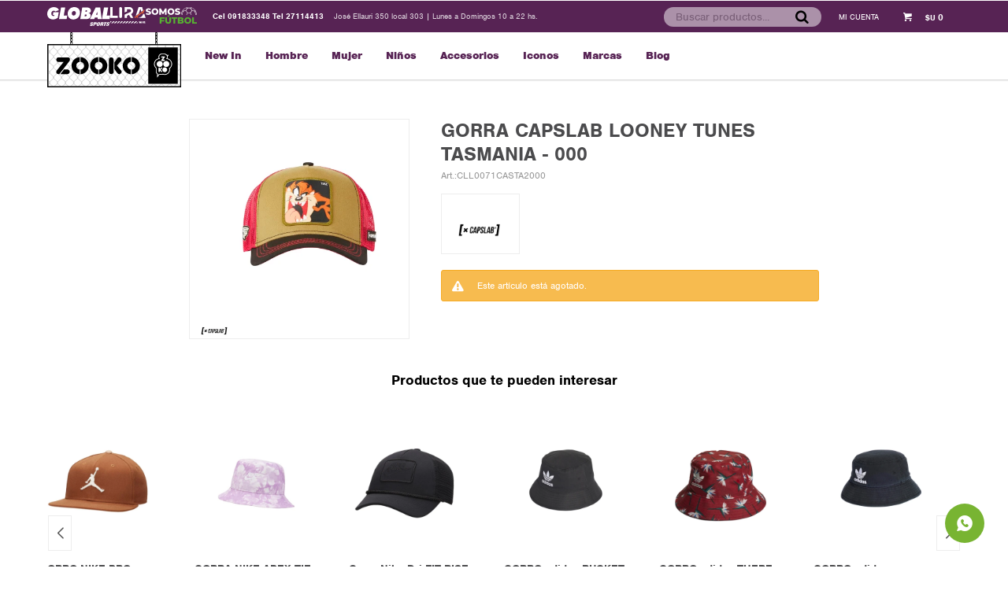

--- FILE ---
content_type: text/html; charset=utf-8
request_url: https://www.zooko.com.uy/catalogo/gorra-capslab-looney-tunes-tasmania-000_CLL0071CASTA2_000
body_size: 13357
content:
 <!DOCTYPE html> <html lang="es" class="no-js"> <head itemscope itemtype="http://schema.org/WebSite"> <meta charset="utf-8" /> <script> const GOOGLE_MAPS_CHANNEL_ID = '38'; </script> <link rel='preconnect' href='https://f.fcdn.app' /> <link rel='preconnect' href='https://fonts.googleapis.com' /> <link rel='preconnect' href='https://www.facebook.com' /> <link rel='preconnect' href='https://www.google-analytics.com' /> <link rel="dns-prefetch" href="https://cdnjs.cloudflare.com" /> <title itemprop='name'>GORRA CAPSLAB LOONEY TUNES TASMANIA - 000 — Zooko</title> <meta name="description" content="Gorra Capslab Looney Tunes. Las gorras CapsLab son perfectas para aquellos que adoran llevar accesorios divertidos y llenos de personalidad. Están confeccionadas con materiales de alta calidad, lo que las convierte en resistentes y duraderas. Código: L0071CASTA2" /> <meta name="keywords" content="" /> <link itemprop="url" rel="canonical" href="https://www.zooko.com.uy/catalogo/gorra-capslab-looney-tunes-tasmania-000_CLL0071CASTA2_000" /> <meta property="og:title" content="GORRA CAPSLAB LOONEY TUNES TASMANIA - 000 — Zooko" /><meta property="og:description" content="Gorra Capslab Looney Tunes. Las gorras CapsLab son perfectas para aquellos que adoran llevar accesorios divertidos y llenos de personalidad. Están confeccionadas con materiales de alta calidad, lo que las convierte en resistentes y duraderas. Código: L0071CASTA2" /><meta property="og:type" content="product" /><meta property="og:image" content="https://f.fcdn.app/imgs/3bf008/www.zooko.com.uy/zoo/502b/webp/catalogo/CLL0071CASTA2-000-1/460x460/gorra-capslab-looney-tunes-tasmania-000.jpg"/><meta property="og:url" content="https://www.zooko.com.uy/catalogo/gorra-capslab-looney-tunes-tasmania-000_CLL0071CASTA2_000" /><meta property="og:site_name" content="Zooko" /> <meta name='twitter:description' content='Gorra Capslab Looney Tunes. Las gorras CapsLab son perfectas para aquellos que adoran llevar accesorios divertidos y llenos de personalidad. Están confeccionadas con materiales de alta calidad, lo que las convierte en resistentes y duraderas. Código: L0071CASTA2' /> <meta name='twitter:image' content='https://f.fcdn.app/imgs/3bf008/www.zooko.com.uy/zoo/502b/webp/catalogo/CLL0071CASTA2-000-1/460x460/gorra-capslab-looney-tunes-tasmania-000.jpg' /> <meta name='twitter:url' content='https://www.zooko.com.uy/catalogo/gorra-capslab-looney-tunes-tasmania-000_CLL0071CASTA2_000' /> <meta name='twitter:card' content='summary' /> <meta name='twitter:title' content='GORRA CAPSLAB LOONEY TUNES TASMANIA - 000 — Zooko' /> <script>document.getElementsByTagName('html')[0].setAttribute('class', 'js ' + ('ontouchstart' in window || navigator.msMaxTouchPoints ? 'is-touch' : 'no-touch'));</script> <script> var FN_TC = { M1 : 37.58, M2 : 1 }; </script> <script>window.dataLayer = window.dataLayer || [];var _tmData = {"fbPixel":"","hotJar":"","zopimId":"","app":"web"};</script> <script>(function(w,d,s,l,i){w[l]=w[l]||[];w[l].push({'gtm.start': new Date().getTime(),event:'gtm.js'});var f=d.getElementsByTagName(s)[0], j=d.createElement(s),dl=l!='dataLayer'?'&l='+l:'';j.setAttribute('defer', 'defer');j.src= 'https://www.googletagmanager.com/gtm.js?id='+i+dl;f.parentNode.insertBefore(j,f); })(window,document,'script','dataLayer','GTM-P83QNK9');</script> <meta id='viewportMetaTag' name="viewport" content="width=device-width, initial-scale=1.0, maximum-scale=1,user-scalable=no"> <link rel="shortcut icon" href="https://f.fcdn.app/assets/commerce/www.zooko.com.uy/7a71_c944/public/web/favicon.ico" /> <link rel="apple-itouch-icon" href="https://f.fcdn.app/assets/commerce/www.zooko.com.uy/92a0_65ce/public/web/favicon.png" /> <link rel="stylesheet" href="https://use.typekit.net/ahz6evu.css"> <img src="https://tracker.metricool.com/c3po.jpg?hash=9f1fce0215c1f473d38513c0165306ca"/> <script>(function(h,o,t,j,a,r){ h.hj=h.hj||function(){(h.hj.q=h.hj.q||[]).push(arguments)}; h._hjSettings={hjid:3120316,hjsv:6}; a=o.getElementsByTagName('head')[0]; r=o.createElement('script');r.async=1; r.src=t+h._hjSettings.hjid+j+h._hjSettings.hjsv; a.appendChild(r); })(window,document,'https://static.hotjar.com/c/hotjar-','.js?sv=');</script>  <script type="text/javascript"> (function(c,l,a,r,i,t,y){ c[a]=c[a]||function(){(c[a].q=c[a].q||[]).push(arguments)}; t=l.createElement(r);t.async=1;t.src="https://www.clarity.ms/tag/"+i; y=l.getElementsByTagName(r)[0];y.parentNode.insertBefore(t,y); })(window, document, "clarity", "script", "ehc05v0y64"); </script> <link href="https://f.fcdn.app/assets/commerce/www.zooko.com.uy/0000_df4a/s.63531831322033859111328364272605.css" rel="stylesheet"/> <script src="https://f.fcdn.app/assets/commerce/www.zooko.com.uy/0000_df4a/s.87824264261123355453862812432538.js"></script> <!--[if lt IE 9]> <script type="text/javascript" src="https://cdnjs.cloudflare.com/ajax/libs/html5shiv/3.7.3/html5shiv.js"></script> <![endif]--> <link rel="manifest" href="https://f.fcdn.app/assets/manifest.json" /> </head> <body id='pgCatalogoDetalle' class='headerMenuBasic footer1 headerSubMenuFade buscadorSearchField compraDropDown buscadorMenuMobile filtrosFixed fichaMobileFixedActions layout03'> <noscript><iframe src="https://www.googletagmanager.com/ns.html?id=GTM-P83QNK9" height="0" width="0" style="display:none;visibility:hidden"></iframe></noscript> <div id="fb-root"></div> <script>(function(d, s, id) { var js, fjs = d.getElementsByTagName(s)[0]; if (d.getElementById(id)) return; js = d.createElement(s); js.id = id; js.src = 'https://connect.facebook.net/es_LA/sdk.js#xfbml=1&version=v3.0&appId=409724946168110&autoLogAppEvents=1'; fjs.parentNode.insertBefore(js, fjs); }(document, 'script', 'facebook-jssdk'));</script> <div id="pre"> <div id="wrapper"> <header id="header" role="banner"> <div class="cnt"> <div id="logo"><a href="/"><img src="https://f.fcdn.app/assets/commerce/www.zooko.com.uy/bcb1_6a45/public/web/img/logo.svg" alt="Zooko" /></a></div> <nav id="menu" data-fn="fnMainMenu"> <ul class="lst main"> <li class="it newin destaque"> <a target="_self" href="https://www.zooko.com.uy/catalogo?grp=1" class="tit">New In</a> </li> <li class="it hombre"> <a target="_self" href="https://www.zooko.com.uy/hombre" class="tit">Hombre</a> <div class="subMenu"> <div class="cnt"> <ul> <li class="hdr calzado"><a target="_self" href="https://www.zooko.com.uy/hombre/calzado" class="tit">Calzado</a></li> <li><a href="https://www.zooko.com.uy/hombre/calzado/calzado" target="_self">Calzado</a></li> <li><a href="https://www.zooko.com.uy/hombre/calzado/ojotas" target="_self">Ojotas</a></li> </ul> <ul> <li class="hdr indumentaria"><a target="_self" href="https://www.zooko.com.uy/hombre/indumentaria" class="tit">Indumentaria</a></li> <li><a href="https://www.zooko.com.uy/hombre/indumentaria/remeras" target="_self">Remeras</a></li> <li><a href="https://www.zooko.com.uy/hombre/indumentaria/pantalones" target="_self">Pantalones</a></li> <li><a href="https://www.zooko.com.uy/hombre/indumentaria/shorts" target="_self">Shorts</a></li> <li><a href="https://www.zooko.com.uy/hombre/indumentaria/canguros" target="_self">Canguros</a></li> <li><a href="https://www.zooko.com.uy/hombre/indumentaria/buzos" target="_self">Buzos</a></li> <li><a href="https://www.zooko.com.uy/hombre/indumentaria/camperas" target="_self">Camperas</a></li> <li><a href="https://www.zooko.com.uy/hombre/indumentaria/musculosas" target="_self">Musculosas</a></li> <li><a href="https://www.zooko.com.uy/hombre/indumentaria/bermudas" target="_self">Bermudas</a></li> </ul> <ul> <li class="hdr accesorios"><a target="_self" href="https://www.zooko.com.uy/hombre/accesorios" class="tit">Accesorios</a></li> <li><a href="https://www.zooko.com.uy/hombre/accesorios/mochilas" target="_self">Mochilas</a></li> <li><a href="https://www.zooko.com.uy/hombre/accesorios/gorros" target="_self">Gorros</a></li> <li><a href="https://www.zooko.com.uy/hombre/accesorios/medias" target="_self">Medias</a></li> <li><a href="https://www.zooko.com.uy/hombre/accesorios/otros" target="_self">Otros</a></li> <li><a href="https://www.zooko.com.uy/hombre/accesorios/cordones" target="_self">Cordones</a></li> <li><a href="https://www.zooko.com.uy/hombre/accesorios/protecci-n-y-limpieza" target="_self">Protección y limpieza</a></li> <li><a href="https://www.zooko.com.uy/hombre/accesorios/plantillas" target="_self">Plantillas</a></li> </ul> <div data-id="477" data-area="SubMenu" class="banner"><a data-track-categ='Banners' data-track-action='SubMenu' data-track-label='SubMenu_Hombre' href="/hombre" alt="Hombre joven posando frente a una pared vistiendo una campera adidas " title="Zooko para Hombres"><picture><source media="(min-width: 1280px)" srcset="//f.fcdn.app/imgs/e5bdde/www.zooko.com.uy/zoo/afd4/webp/recursos/1718/0x0/hombre-gif.gif" ><source media="(max-width: 1279px) and (min-width: 1024px)" srcset="//f.fcdn.app/imgs/722b44/www.zooko.com.uy/zoo/afd4/webp/recursos/1719/0x0/hombre-gif.gif" ><source media="(max-width: 640px) AND (orientation: portrait)" srcset="//f.fcdn.app/imgs/c89f36/www.zooko.com.uy/zoo/afd4/webp/recursos/1721/0x0/hombre-gif.gif" ><source media="(max-width: 1023px)" srcset="//f.fcdn.app/imgs/539bd9/www.zooko.com.uy/zoo/afd4/webp/recursos/1720/0x0/hombre-gif.gif" ><img src="//f.fcdn.app/imgs/e5bdde/www.zooko.com.uy/zoo/afd4/webp/recursos/1718/0x0/hombre-gif.gif" alt="SubMenu_Hombre" ></picture></a></div> </div> </div> </li> <li class="it mujer"> <a target="_self" href="https://www.zooko.com.uy/mujer" class="tit">Mujer</a> <div class="subMenu"> <div class="cnt"> <ul> <li class="hdr calzado"><a target="_self" href="https://www.zooko.com.uy/mujer/calzado" class="tit">Calzado</a></li> <li><a href="https://www.zooko.com.uy/mujer/calzado/calzado" target="_self">Calzado</a></li> <li><a href="https://www.zooko.com.uy/mujer/calzado/ojotas" target="_self">Ojotas</a></li> </ul> <ul> <li class="hdr indumentaria"><a target="_self" href="https://www.zooko.com.uy/mujer/indumentaria" class="tit">Indumentaria</a></li> <li><a href="https://www.zooko.com.uy/mujer/indumentaria/remeras" target="_self">Remeras</a></li> <li><a href="https://www.zooko.com.uy/mujer/indumentaria/pantalones" target="_self">Pantalones</a></li> <li><a href="https://www.zooko.com.uy/mujer/indumentaria/shorts" target="_self">Shorts</a></li> <li><a href="https://www.zooko.com.uy/mujer/indumentaria/canguros" target="_self">Canguros</a></li> <li><a href="https://www.zooko.com.uy/mujer/indumentaria/buzos" target="_self">Buzos</a></li> <li><a href="https://www.zooko.com.uy/mujer/indumentaria/camperas" target="_self">Camperas</a></li> <li><a href="https://www.zooko.com.uy/mujer/indumentaria/musculosas" target="_self">Musculosas</a></li> <li><a href="https://www.zooko.com.uy/mujer/indumentaria/otros" target="_self">Otros</a></li> <li><a href="https://www.zooko.com.uy/mujer/indumentaria/calzas" target="_self">Calzas</a></li> </ul> <ul> <li class="hdr accesorios"><a target="_self" href="https://www.zooko.com.uy/mujer/accesorios" class="tit">Accesorios</a></li> <li><a href="https://www.zooko.com.uy/mujer/accesorios/mochilas" target="_self">Mochilas</a></li> <li><a href="https://www.zooko.com.uy/mujer/accesorios/gorros" target="_self">Gorros</a></li> <li><a href="https://www.zooko.com.uy/mujer/accesorios/medias" target="_self">Medias</a></li> <li><a href="https://www.zooko.com.uy/mujer/accesorios/otros" target="_self">Otros</a></li> <li><a href="https://www.zooko.com.uy/mujer/accesorios/cordones" target="_self">Cordones</a></li> <li><a href="https://www.zooko.com.uy/mujer/accesorios/protecci-n-y-limpieza" target="_self">Protección y limpieza</a></li> <li><a href="https://www.zooko.com.uy/mujer/accesorios/plantillas" target="_self">Plantillas</a></li> </ul> <div data-id="478" data-area="SubMenu" class="banner"><a data-track-categ='Banners' data-track-action='SubMenu' data-track-label='SubMenu_Mujer' href="/mujer" alt="Joven posando frente a una pared vistiendo ropa Nike " title="Zooko para Mujeres"><picture><source media="(min-width: 1280px)" srcset="//f.fcdn.app/imgs/2d107a/www.zooko.com.uy/zoo/f51d/webp/recursos/1722/0x0/mujer-gif.gif" ><source media="(max-width: 1279px) and (min-width: 1024px)" srcset="//f.fcdn.app/imgs/1db477/www.zooko.com.uy/zoo/f51d/webp/recursos/1723/0x0/mujer-gif.gif" ><source media="(max-width: 640px) AND (orientation: portrait)" srcset="//f.fcdn.app/imgs/5522d1/www.zooko.com.uy/zoo/f51d/webp/recursos/1725/0x0/mujer-gif.gif" ><source media="(max-width: 1023px)" srcset="//f.fcdn.app/imgs/58ce18/www.zooko.com.uy/zoo/f51d/webp/recursos/1724/0x0/mujer-gif.gif" ><img src="//f.fcdn.app/imgs/2d107a/www.zooko.com.uy/zoo/f51d/webp/recursos/1722/0x0/mujer-gif.gif" alt="SubMenu_Mujer" ></picture></a></div> </div> </div> </li> <li class="it ninos"> <a target="_self" href="https://www.zooko.com.uy/ninos" class="tit">Niños</a> <div class="subMenu"> <div class="cnt"> <ul> <li class="hdr calzado"><a target="_self" href="https://www.zooko.com.uy/ninos/calzado" class="tit">Calzado</a></li> <li><a href="https://www.zooko.com.uy/ninos/calzado/calzado" target="_self">Calzado</a></li> </ul> <ul> <li class="hdr indumentaria"><a target="_self" href="https://www.zooko.com.uy/ninos/indumentaria" class="tit">Indumentaria</a></li> <li><a href="https://www.zooko.com.uy/ninos/indumentaria/remeras" target="_self">Remeras</a></li> <li><a href="https://www.zooko.com.uy/ninos/indumentaria/pantalones" target="_self">Pantalones</a></li> <li><a href="https://www.zooko.com.uy/ninos/indumentaria/canguros" target="_self">Canguros</a></li> <li><a href="https://www.zooko.com.uy/ninos/indumentaria/camperas" target="_self">Camperas</a></li> <li><a href="https://www.zooko.com.uy/ninos/indumentaria/equipos" target="_self">Equipos</a></li> </ul> <div data-id="479" data-area="SubMenu" class="banner"><a data-track-categ='Banners' data-track-action='SubMenu' data-track-label='SubMenu_Niños' href="/ninos" alt="Niños posando frente a una pared llena de dibujos vistiendo indumentaria de adidas y nike" title="Zooko para Niños"><picture><source media="(min-width: 1280px)" srcset="//f.fcdn.app/imgs/df5c15/www.zooko.com.uy/zoo/a47c/webp/recursos/1726/0x0/ninos-gif.gif" ><source media="(max-width: 1279px) and (min-width: 1024px)" srcset="//f.fcdn.app/imgs/489f20/www.zooko.com.uy/zoo/a47c/webp/recursos/1727/0x0/ninos-gif.gif" ><source media="(max-width: 640px) AND (orientation: portrait)" srcset="//f.fcdn.app/imgs/b2b897/www.zooko.com.uy/zoo/a47c/webp/recursos/1729/0x0/ninos-gif.gif" ><source media="(max-width: 1023px)" srcset="//f.fcdn.app/imgs/dc79f5/www.zooko.com.uy/zoo/a47c/webp/recursos/1728/0x0/ninos-gif.gif" ><img src="//f.fcdn.app/imgs/df5c15/www.zooko.com.uy/zoo/a47c/webp/recursos/1726/0x0/ninos-gif.gif" alt="SubMenu_Niños" ></picture></a></div> </div> </div> </li> <li class="it accesorios"> <a target="_self" href="https://www.zooko.com.uy/catalogo/accesorios" class="tit">Accesorios</a> <div class="subMenu"> <div class="cnt"> <ul> <li class="strong"><a target="_self" href="https://www.zooko.com.uy/catalogo/accesorios" class="tit">Accesorios que Inspiran 🤩</a></li> <li class=" mochilas"><a target="_self" href="https://www.zooko.com.uy/catalogo/accesorios/mochilas" class="tit">Mochilas</a></li> <li class=" gorros"><a target="_self" href="https://www.zooko.com.uy/catalogo/accesorios/gorros" class="tit">Gorros</a></li> <li class=" medias"><a target="_self" href="https://www.zooko.com.uy/catalogo/accesorios/medias" class="tit">Medias</a></li> <li class=" otros"><a target="_self" href="https://www.zooko.com.uy/catalogo/accesorios/otros" class="tit">Otros</a></li> <li class=" cordones"><a target="_self" href="https://www.zooko.com.uy/catalogo/accesorios/cordones" class="tit">Cordones</a></li> <li class=" protecci-n-y-limpieza"><a target="_self" href="https://www.zooko.com.uy/catalogo/accesorios/protecci-n-y-limpieza" class="tit">Protección y limpieza</a></li> <li class=" plantillas"><a target="_self" href="https://www.zooko.com.uy/catalogo/accesorios/plantillas" class="tit">Plantillas</a></li> </ul> </div> </div> </li> <li class="it iconos post-marcas icono"> <a target="_self" href="https://www.zooko.com.uy/icono" class="tit">Iconos</a> <div class="subMenu"> <div class="cnt"> <ul> <li class="hdr nike"><a target="_self" href="https://www.zooko.com.uy/nike" class="tit">Nike</a></li> <li><a href="https://www.zooko.com.uy/nike?icono=349" target="_self">Nike Air Max 90</a></li> </ul> <ul> <li class="hdr adidas"><a target="_self" href="https://www.zooko.com.uy/adidas" class="tit">Adidas</a></li> <li><a href="https://www.zooko.com.uy/adidas?icono=270" target="_self">adidas Gazelle</a></li> </ul> </div> </div> </li> <li class="it fn-desktopOnly"> <a target="_self" href="https://www.zooko.com.uy/marcas" class="tit">Marcas</a> <div class="subMenu"> <div class="cnt"> <ul> <li class=""><a target="_self" href="/marcas" class="tit">Que amamos 😍</a></li> <li class=" marca adidas"><a target="_self" href="https://www.zooko.com.uy/catalogo?marca=adidas" class="tit">Adidas</a></li> <li class=" marca converse"><a target="_self" href="https://www.zooko.com.uy/catalogo?marca=converse" class="tit">Converse</a></li> <li class=" marca vans"><a target="_self" href="https://www.zooko.com.uy/catalogo?marca=vans" class="tit">Vans</a></li> <li class=" marca ea7-emporio-armani"><a target="_self" href="https://www.zooko.com.uy/catalogo?marca=ea7-emporio-armani" class="tit">EA7 Emporio Armani</a></li> <li class=" marca element"><a target="_self" href="https://www.zooko.com.uy/catalogo?marca=element" class="tit">Element</a></li> <li class=" marca nike-sb"><a target="_self" href="https://www.zooko.com.uy/catalogo?marca=nike-sb" class="tit">Nike SB</a></li> <li class=" marca jordan"><a target="_self" href="https://www.zooko.com.uy/catalogo?marca=jordan" class="tit">Jordan</a></li> <li class=" marca nike"><a target="_self" href="https://www.zooko.com.uy/catalogo?marca=nike" class="tit">Nike</a></li> <li class=" marca new-balance"><a target="_self" href="https://www.zooko.com.uy/catalogo?marca=new-balance" class="tit">New Balance</a></li> <li class=" marca billabong"><a target="_self" href="https://www.zooko.com.uy/catalogo?marca=billabong" class="tit">Billabong</a></li> <li class=" marca puma"><a target="_self" href="https://www.zooko.com.uy/catalogo?marca=puma" class="tit">Puma</a></li> <li class=" marca new-era"><a target="_self" href="https://www.zooko.com.uy/catalogo?marca=new-era" class="tit">New Era</a></li> <li class=" marca lrg"><a target="_self" href="https://www.zooko.com.uy/catalogo?marca=lrg" class="tit">LRG</a></li> <li class=" marca jansport"><a target="_self" href="https://www.zooko.com.uy/catalogo?marca=jansport" class="tit">Jansport</a></li> <li class=" marca rvca"><a target="_self" href="https://www.zooko.com.uy/catalogo?marca=rvca" class="tit">RVCA</a></li> <li class=" marca reebok"><a target="_self" href="https://www.zooko.com.uy/catalogo?marca=reebok" class="tit">Reebok</a></li> <li class=" marca lacoste"><a target="_self" href="https://www.zooko.com.uy/catalogo?marca=lacoste" class="tit">Lacoste</a></li> <li class=" marca etnies"><a target="_self" href="https://www.zooko.com.uy/catalogo?marca=etnies" class="tit">etnies</a></li> <li class=" marca es"><a target="_self" href="https://www.zooko.com.uy/catalogo?marca=es" class="tit">eS</a></li> <li class=" marca lacordoneria"><a target="_self" href="https://www.zooko.com.uy/catalogo?marca=lacordoneria" class="tit">LaCordoneria</a></li> <li class=" marca emerica"><a target="_self" href="https://www.zooko.com.uy/catalogo?marca=emerica" class="tit">Emerica</a></li> <li class=" marca circa"><a target="_self" href="https://www.zooko.com.uy/catalogo?marca=circa" class="tit">CIRCA</a></li> <li class=" marca crep"><a target="_self" href="https://www.zooko.com.uy/catalogo?marca=crep" class="tit">Crep</a></li> <li class=" marca cat"><a target="_self" href="https://www.zooko.com.uy/catalogo?marca=cat" class="tit">CAT</a></li> <li class=" marca asics"><a target="_self" href="https://www.zooko.com.uy/catalogo?marca=asics" class="tit">Asics</a></li> <li class=" marca thrasher"><a target="_self" href="https://www.zooko.com.uy/catalogo?marca=thrasher" class="tit">Thrasher</a></li> <li class=" marca hurley"><a target="_self" href="https://www.zooko.com.uy/catalogo?marca=hurley" class="tit">Hurley</a></li> <li class=" marca mlb"><a target="_self" href="https://www.zooko.com.uy/catalogo?marca=mlb" class="tit">MLB</a></li> <li class=" marca nba"><a target="_self" href="https://www.zooko.com.uy/catalogo?marca=nba" class="tit">NBA</a></li> <li class=" marca goorin-bros"><a target="_self" href="https://www.zooko.com.uy/catalogo?marca=goorin-bros" class="tit">GOORIN BROS</a></li> <li class=" marca 47-brand"><a target="_self" href="https://www.zooko.com.uy/catalogo?marca=47-brand" class="tit">47 BRAND</a></li> <li class=" marca under-armour"><a target="_self" href="https://www.zooko.com.uy/catalogo?marca=under-armour" class="tit">Under Armour</a></li> </ul> </div> </div> </li> <li class="it post-marcas"> <a target="_self" href="https://www.zooko.com.uy/blog" class="tit">Blog</a> </li> </ul> </nav> <div class="toolsItem frmBusqueda" data-version='1'> <button type="button" class="btnItem btnMostrarBuscador"> <span class="ico"></span> <span class="txt"></span> </button> <form action="/catalogo"> <div class="cnt"> <span class="btnCerrar"> <span class="ico"></span> <span class="txt"></span> </span> <label class="lbl"> <b>Buscar productos</b> <input maxlength="48" required="" autocomplete="off" type="search" name="q" placeholder="Buscar productos..." /> </label> <button class="btnBuscar" type="submit"> <span class="ico"></span> <span class="txt"></span> </button> </div> </form> </div> <div class="toolsItem accesoMiCuentaCnt" data-logged="off" data-version='1'> <a href="/mi-cuenta" class="btnItem btnMiCuenta"> <span class="ico"></span> <span class="txt"></span> <span class="usuario"> <span class="nombre"></span> <span class="apellido"></span> </span> </a> <div class="miCuentaMenu"> <ul class="lst"> <li class="it"><a href='/mi-cuenta/mis-datos' class="tit" >Mis datos</a></li> <li class="it"><a href='/mi-cuenta/direcciones' class="tit" >Mis direcciones</a></li> <li class="it"><a href='/mi-cuenta/compras' class="tit" >Mis compras</a></li> <li class="it"><a href='/mi-cuenta/wish-list' class="tit" >Wish List</a></li> <li class="it itSalir"><a href='/salir' class="tit" >Salir</a></li> </ul> </div> </div> <div id="miCompra" data-show="off" data-fn="fnMiCompra" class="toolsItem" data-version="1"> </div> <div class="menu-partners"> <a href="https://globalsports.com.uy" class="img-gls"> <img src="https://f.fcdn.app/assets/commerce/www.zooko.com.uy/ee8f_1445/public/web/img/gls.svg" alt="Global Sports"> </a> <a href="https://lira.com.uy" class="img-lira"> <img src="https://f.fcdn.app/assets/commerce/www.zooko.com.uy/9fce_63a8/public/web/img/lira.svg" alt="Lira"> </a> <a href="https://www.somosfutbol.com.uy" class="img-somosfutbol"> <img src="https://f.fcdn.app/assets/commerce/www.zooko.com.uy/9aa9_fcdc/public/web/img/somosfutbol.svg" alt="Somos Futbol"> </a> </div> <div id="infoTop"> <span class="tel">Cel 091833348 Tel 27114413</span> <span class="info">José Ellauri 350 local 303 | Lunes a Domingos 10 a 22 hs.</span> </div> <a id="btnMainMenuMobile" href="javascript:mainMenuMobile.show();"><span class="ico">&#59421;</span><span class="txt">Menú</span></a> </div> </header> <!-- end:header --> <div id="central"> <section id="main" role="main"> <div id="fichaProducto" class="" data-tit="GORRA CAPSLAB LOONEY TUNES TASMANIA - 000" data-totImagenes="5" data-agotado="on"> <div class="cnt"> <div id="imagenes"> <img loading='lazy' src='//f.fcdn.app/imgs/3bf008/www.zooko.com.uy/zoo/502b/webp/catalogo/CLL0071CASTA2-000-1/460x460/gorra-capslab-looney-tunes-tasmania-000.jpg' alt='GORRA CAPSLAB LOONEY TUNES TASMANIA 000' width='460' height='460' /> </div> <div class="hdr"> <h1 class="tit">GORRA CAPSLAB LOONEY TUNES TASMANIA - 000</h1> <div class="cod">CLL0071CASTA2000</div> </div> <div style="display: none;" id="_jsonDataFicha_"> {"sku":{"fen":"1:CLL0071CASTA2:000:614:1","com":"CLL0071CASTA2614000"},"producto":{"codigo":"CLL0071CASTA2","nombre":"GORRA CAPSLAB LOONEY TUNES TASMANIA","categoria":"Accesorios > Gorros","marca":"CapsLab"},"variante":{"codigo":"000","codigoCompleto":"CLL0071CASTA2000","nombre":"000","nombreCompleto":"GORRA CAPSLAB LOONEY TUNES TASMANIA - 000","img":{"u":"\/\/f.fcdn.app\/imgs\/23318d\/www.zooko.com.uy\/zoo\/502b\/webp\/catalogo\/CLL0071CASTA2-000-1\/1024-1024\/gorra-capslab-looney-tunes-tasmania-000.jpg"},"url":"https:\/\/www.zooko.com.uy\/catalogo\/gorra-capslab-looney-tunes-tasmania-000_CLL0071CASTA2_000","tieneStock":false,"ordenVariante":"999"},"nomPresentacion":"S\/T","nombre":"GORRA CAPSLAB LOONEY TUNES TASMANIA - 000","nombreCompleto":"GORRA CAPSLAB LOONEY TUNES TASMANIA - 000 Talle S\/T","precioMonto":2150,"moneda":{"nom":"M1","nro":858,"cod":"UYU","sim":"$U"},"sale":false,"outlet":false,"nuevo":false,"carac":{"genero":"Unisex"}} </div> <div class="logoMarca"><img loading='lazy' src='//f.fcdn.app/imgs/2e385d/www.zooko.com.uy/zoo/65f7/webp/marcas/capslab/100x70/capslab' alt='CapsLab' width='100' height='70' /></div> <div class="msg warn"> <p>Este artículo está agotado.</p> </div> </div> <div class="nav" id="blkProductosRelacionados" data-fn="fnSwiperProductos" data-breakpoints-slides='[2,3,6]' data-breakpoints-spacing='[10,15,20]'> <div class="swiper blkProductos"> <div class="hdr"> <h2 class="tit">Productos que te pueden interesar</h2> </div> <div class="cnt"> <div class='articleList aListProductos ' data-tot='6' data-totAbs='0' data-cargarVariantes='0'><div class='it grp108 grp208 grp209' data-disp='1' data-codProd='NKFD5184' data-codVar='281' data-im='//f.fcdn.app/imgs/738a8a/www.zooko.com.uy/zoo/c539/webp/catalogo/NKFD5184-281-1/40x40/gorro-nike-pro-jumpman-brown-white.jpg'><div class='cnt'><a class="img" href="https://www.zooko.com.uy/catalogo/gorro-nike-pro-jumpman-brown-white_NKFD5184_281" title="GORRO NIKE PRO JUMPMAN - Brown/White"> <div class="cocardas"></div> <img loading='lazy' src='//f.fcdn.app/imgs/14f8d1/www.zooko.com.uy/zoo/c539/webp/catalogo/NKFD5184-281-1/460x460/gorro-nike-pro-jumpman-brown-white.jpg' alt='GORRO NIKE PRO JUMPMAN Brown/White' width='460' height='460' /> <span data-fn="fnLoadImg" data-src="//f.fcdn.app/imgs/2b81bd/www.zooko.com.uy/zoo/de90/webp/catalogo/NKFD5184-281-2/460x460/gorro-nike-pro-jumpman-brown-white.jpg" data-alt="" data-w="460" data-h="460"></span> </a> <div class="info"> <a class="tit" href="https://www.zooko.com.uy/catalogo/gorro-nike-pro-jumpman-brown-white_NKFD5184_281" title="GORRO NIKE PRO JUMPMAN - Brown/White"><h2>GORRO NIKE PRO JUMPMAN - Brown/White</h2></a> <div class="precios"> <strong class="precio venta"><span class="sim">$U</span> <span class="monto">1.990</span></strong> </div> <div class="variantes"></div> </div><input type="hidden" class="json" style="display:none" value="{&quot;sku&quot;:{&quot;fen&quot;:&quot;1:NKFD5184:281:560:1&quot;,&quot;com&quot;:&quot;NKFD5184281560&quot;},&quot;producto&quot;:{&quot;codigo&quot;:&quot;NKFD5184&quot;,&quot;nombre&quot;:&quot;GORRO NIKE PRO JUMPMAN&quot;,&quot;categoria&quot;:&quot;Accesorios &gt; Gorros&quot;,&quot;marca&quot;:&quot;Nike&quot;},&quot;variante&quot;:{&quot;codigo&quot;:&quot;281&quot;,&quot;codigoCompleto&quot;:&quot;NKFD5184281&quot;,&quot;nombre&quot;:&quot;Brown\/White&quot;,&quot;nombreCompleto&quot;:&quot;GORRO NIKE PRO JUMPMAN - Brown\/White&quot;,&quot;img&quot;:{&quot;u&quot;:&quot;\/\/f.fcdn.app\/imgs\/2c96a9\/www.zooko.com.uy\/zoo\/c539\/webp\/catalogo\/NKFD5184-281-1\/1024-1024\/gorro-nike-pro-jumpman-brown-white.jpg&quot;},&quot;url&quot;:&quot;https:\/\/www.zooko.com.uy\/catalogo\/gorro-nike-pro-jumpman-brown-white_NKFD5184_281&quot;,&quot;tieneStock&quot;:false,&quot;ordenVariante&quot;:&quot;999&quot;},&quot;nomPresentacion&quot;:&quot;L\/XL&quot;,&quot;nombre&quot;:&quot;GORRO NIKE PRO JUMPMAN - Brown\/White&quot;,&quot;nombreCompleto&quot;:&quot;GORRO NIKE PRO JUMPMAN - Brown\/White Talle L\/XL&quot;,&quot;precioMonto&quot;:1990,&quot;moneda&quot;:{&quot;nom&quot;:&quot;M1&quot;,&quot;nro&quot;:858,&quot;cod&quot;:&quot;UYU&quot;,&quot;sim&quot;:&quot;$U&quot;},&quot;sale&quot;:false,&quot;outlet&quot;:false,&quot;nuevo&quot;:false}" /></div></div><div class='it grp108 grp208 grp209' data-disp='1' data-codProd='NKFB5386' data-codVar='532' data-im='//f.fcdn.app/imgs/a47820/www.zooko.com.uy/zoo/a3c8/webp/catalogo/NKFB5386-532-1/40x40/gorra-nike-apex-tie-dye-pink.jpg'><div class='cnt'><a class="img" href="https://www.zooko.com.uy/catalogo/gorra-nike-apex-tie-dye-pink_NKFB5386_532" title="GORRA NIKE APEX TIE DYE - Pink"> <div class="cocardas"></div> <img loading='lazy' src='//f.fcdn.app/imgs/9876d1/www.zooko.com.uy/zoo/a3c8/webp/catalogo/NKFB5386-532-1/460x460/gorra-nike-apex-tie-dye-pink.jpg' alt='GORRA NIKE APEX TIE DYE Pink' width='460' height='460' /> <span data-fn="fnLoadImg" data-src="//f.fcdn.app/imgs/42c80a/www.zooko.com.uy/zoo/eac0/webp/catalogo/NKFB5386-532-2/460x460/gorra-nike-apex-tie-dye-pink.jpg" data-alt="" data-w="460" data-h="460"></span> </a> <div class="info"> <a class="tit" href="https://www.zooko.com.uy/catalogo/gorra-nike-apex-tie-dye-pink_NKFB5386_532" title="GORRA NIKE APEX TIE DYE - Pink"><h2>GORRA NIKE APEX TIE DYE - Pink</h2></a> <div class="precios"> <strong class="precio venta"><span class="sim">$U</span> <span class="monto">1.990</span></strong> </div> <div class="variantes"></div> </div><input type="hidden" class="json" style="display:none" value="{&quot;sku&quot;:{&quot;fen&quot;:&quot;1:NKFB5386:532:L:1&quot;,&quot;com&quot;:&quot;NKFB5386532L&quot;},&quot;producto&quot;:{&quot;codigo&quot;:&quot;NKFB5386&quot;,&quot;nombre&quot;:&quot;GORRA NIKE APEX TIE DYE&quot;,&quot;categoria&quot;:&quot;Accesorios &gt; Gorros&quot;,&quot;marca&quot;:&quot;Nike&quot;},&quot;variante&quot;:{&quot;codigo&quot;:&quot;532&quot;,&quot;codigoCompleto&quot;:&quot;NKFB5386532&quot;,&quot;nombre&quot;:&quot;Pink&quot;,&quot;nombreCompleto&quot;:&quot;GORRA NIKE APEX TIE DYE - Pink&quot;,&quot;img&quot;:{&quot;u&quot;:&quot;\/\/f.fcdn.app\/imgs\/90c7b2\/www.zooko.com.uy\/zoo\/a3c8\/webp\/catalogo\/NKFB5386-532-1\/1024-1024\/gorra-nike-apex-tie-dye-pink.jpg&quot;},&quot;url&quot;:&quot;https:\/\/www.zooko.com.uy\/catalogo\/gorra-nike-apex-tie-dye-pink_NKFB5386_532&quot;,&quot;tieneStock&quot;:false,&quot;ordenVariante&quot;:&quot;999&quot;},&quot;nomPresentacion&quot;:&quot;L&quot;,&quot;nombre&quot;:&quot;GORRA NIKE APEX TIE DYE - Pink&quot;,&quot;nombreCompleto&quot;:&quot;GORRA NIKE APEX TIE DYE - Pink Talle L&quot;,&quot;precioMonto&quot;:1990,&quot;moneda&quot;:{&quot;nom&quot;:&quot;M1&quot;,&quot;nro&quot;:858,&quot;cod&quot;:&quot;UYU&quot;,&quot;sim&quot;:&quot;$U&quot;},&quot;sale&quot;:false,&quot;outlet&quot;:false,&quot;nuevo&quot;:false}" /></div></div><div class='it grp108 grp208 grp209' data-disp='1' data-codProd='NKFB5379' data-codVar='010' data-im='//f.fcdn.app/imgs/85a018/www.zooko.com.uy/zoo/3b21/webp/catalogo/NKFB5379-010-1/40x40/gorra-nike-dri-fit-rise-black.jpg'><div class='cnt'><a class="img" href="https://www.zooko.com.uy/catalogo/gorra-nike-dri-fit-rise-black_NKFB5379_010" title="Gorra Nike Dri-FIT RISE - Black"> <div class="cocardas"></div> <img loading='lazy' src='//f.fcdn.app/imgs/89d774/www.zooko.com.uy/zoo/3b21/webp/catalogo/NKFB5379-010-1/460x460/gorra-nike-dri-fit-rise-black.jpg' alt='Gorra Nike Dri-FIT RISE Black' width='460' height='460' /> <span data-fn="fnLoadImg" data-src="//f.fcdn.app/imgs/8c3df3/www.zooko.com.uy/zoo/e8ad/webp/catalogo/NKFB5379-010-2/460x460/gorra-nike-dri-fit-rise-black.jpg" data-alt="" data-w="460" data-h="460"></span> </a> <div class="info"> <a class="tit" href="https://www.zooko.com.uy/catalogo/gorra-nike-dri-fit-rise-black_NKFB5379_010" title="Gorra Nike Dri-FIT RISE - Black"><h2>Gorra Nike Dri-FIT RISE - Black</h2></a> <div class="precios"> <strong class="precio venta"><span class="sim">$U</span> <span class="monto">1.990</span></strong> </div> <div class="variantes"></div> </div><input type="hidden" class="json" style="display:none" value="{&quot;sku&quot;:{&quot;fen&quot;:&quot;1:NKFB5379:010:574:1&quot;,&quot;com&quot;:&quot;NKFB5379010574&quot;},&quot;producto&quot;:{&quot;codigo&quot;:&quot;NKFB5379&quot;,&quot;nombre&quot;:&quot;Gorra Nike Dri-FIT RISE&quot;,&quot;categoria&quot;:&quot;Accesorios &gt; Gorros&quot;,&quot;marca&quot;:&quot;Nike&quot;},&quot;variante&quot;:{&quot;codigo&quot;:&quot;010&quot;,&quot;codigoCompleto&quot;:&quot;NKFB5379010&quot;,&quot;nombre&quot;:&quot;Black&quot;,&quot;nombreCompleto&quot;:&quot;Gorra Nike Dri-FIT RISE - Black&quot;,&quot;img&quot;:{&quot;u&quot;:&quot;\/\/f.fcdn.app\/imgs\/4c19d8\/www.zooko.com.uy\/zoo\/3b21\/webp\/catalogo\/NKFB5379-010-1\/1024-1024\/gorra-nike-dri-fit-rise-black.jpg&quot;},&quot;url&quot;:&quot;https:\/\/www.zooko.com.uy\/catalogo\/gorra-nike-dri-fit-rise-black_NKFB5379_010&quot;,&quot;tieneStock&quot;:false,&quot;ordenVariante&quot;:&quot;999&quot;},&quot;nomPresentacion&quot;:&quot;M\/L&quot;,&quot;nombre&quot;:&quot;Gorra Nike Dri-FIT RISE - Black&quot;,&quot;nombreCompleto&quot;:&quot;Gorra Nike Dri-FIT RISE - Black Talle M\/L&quot;,&quot;precioMonto&quot;:1990,&quot;moneda&quot;:{&quot;nom&quot;:&quot;M1&quot;,&quot;nro&quot;:858,&quot;cod&quot;:&quot;UYU&quot;,&quot;sim&quot;:&quot;$U&quot;},&quot;sale&quot;:false,&quot;outlet&quot;:false,&quot;nuevo&quot;:false}" /></div></div><div class='it grp108 grp208 grp209 grp229' data-disp='1' data-codProd='ADAJ8995' data-codVar='000' data-im='//f.fcdn.app/imgs/8fde1a/www.zooko.com.uy/zoo/a0ce/webp/catalogo/ADAJ8995-000-1/40x40/gorro-adidas-bucket-hat-black.jpg'><div class='cnt'><a class="img" href="https://www.zooko.com.uy/catalogo/gorro-adidas-bucket-hat-black_ADAJ8995_000" title="GORRO adidas BUCKET HAT - Black"> <div class="cocardas"></div> <img loading='lazy' src='//f.fcdn.app/imgs/38b83b/www.zooko.com.uy/zoo/a0ce/webp/catalogo/ADAJ8995-000-1/460x460/gorro-adidas-bucket-hat-black.jpg' alt='GORRO adidas BUCKET HAT Black' width='460' height='460' /> <span data-fn="fnLoadImg" data-src="//f.fcdn.app/imgs/5f785d/www.zooko.com.uy/zoo/ff8a/webp/catalogo/ADAJ8995-000-2/460x460/gorro-adidas-bucket-hat-black.jpg" data-alt="" data-w="460" data-h="460"></span> </a> <div class="info"> <a class="tit" href="https://www.zooko.com.uy/catalogo/gorro-adidas-bucket-hat-black_ADAJ8995_000" title="GORRO adidas BUCKET HAT - Black"><h2>GORRO adidas BUCKET HAT - Black</h2></a> <div class="precios"> <strong class="precio venta"><span class="sim">$U</span> <span class="monto">2.190</span></strong> </div> <div class="variantes"></div> </div><input type="hidden" class="json" style="display:none" value="{&quot;sku&quot;:{&quot;fen&quot;:&quot;1:ADAJ8995:000:396:1&quot;,&quot;com&quot;:&quot;ADAJ8995000396&quot;},&quot;producto&quot;:{&quot;codigo&quot;:&quot;ADAJ8995&quot;,&quot;nombre&quot;:&quot;GORRO adidas BUCKET HAT&quot;,&quot;categoria&quot;:&quot;Accesorios &gt; Gorros&quot;,&quot;marca&quot;:&quot;Adidas&quot;},&quot;variante&quot;:{&quot;codigo&quot;:&quot;000&quot;,&quot;codigoCompleto&quot;:&quot;ADAJ8995000&quot;,&quot;nombre&quot;:&quot;Black&quot;,&quot;nombreCompleto&quot;:&quot;GORRO adidas BUCKET HAT - Black&quot;,&quot;img&quot;:{&quot;u&quot;:&quot;\/\/f.fcdn.app\/imgs\/39a4a2\/www.zooko.com.uy\/zoo\/a0ce\/webp\/catalogo\/ADAJ8995-000-1\/1024-1024\/gorro-adidas-bucket-hat-black.jpg&quot;},&quot;url&quot;:&quot;https:\/\/www.zooko.com.uy\/catalogo\/gorro-adidas-bucket-hat-black_ADAJ8995_000&quot;,&quot;tieneStock&quot;:false,&quot;ordenVariante&quot;:&quot;999&quot;},&quot;nomPresentacion&quot;:&quot;OSFW&quot;,&quot;nombre&quot;:&quot;GORRO adidas BUCKET HAT - Black&quot;,&quot;nombreCompleto&quot;:&quot;GORRO adidas BUCKET HAT - Black Talle OSFW&quot;,&quot;precioMonto&quot;:2190,&quot;moneda&quot;:{&quot;nom&quot;:&quot;M1&quot;,&quot;nro&quot;:858,&quot;cod&quot;:&quot;UYU&quot;,&quot;sim&quot;:&quot;$U&quot;},&quot;sale&quot;:false,&quot;outlet&quot;:false,&quot;nuevo&quot;:false}" /></div></div><div class='it grp108 grp208 grp209 grp229' data-disp='1' data-codProd='ADHK0123' data-codVar='044' data-im='//f.fcdn.app/imgs/fbbed4/www.zooko.com.uy/zoo/9b5a/webp/catalogo/ADHK0123-044-1/40x40/gorro-adidas-thebe-magugu-bucket-red.jpg'><div class='cnt'><a class="img" href="https://www.zooko.com.uy/catalogo/gorro-adidas-thebe-magugu-bucket-red_ADHK0123_044" title="GORRO adidas THEBE MAGUGU BUCKET - Red"> <div class="cocardas"></div> <img loading='lazy' src='//f.fcdn.app/imgs/35f9aa/www.zooko.com.uy/zoo/9b5a/webp/catalogo/ADHK0123-044-1/460x460/gorro-adidas-thebe-magugu-bucket-red.jpg' alt='GORRO adidas THEBE MAGUGU BUCKET Red' width='460' height='460' /> <span data-fn="fnLoadImg" data-src="//f.fcdn.app/imgs/d90316/www.zooko.com.uy/zoo/3df7/webp/catalogo/ADHK0123-044-2/460x460/gorro-adidas-thebe-magugu-bucket-red.jpg" data-alt="" data-w="460" data-h="460"></span> </a> <div class="info"> <a class="tit" href="https://www.zooko.com.uy/catalogo/gorro-adidas-thebe-magugu-bucket-red_ADHK0123_044" title="GORRO adidas THEBE MAGUGU BUCKET - Red"><h2>GORRO adidas THEBE MAGUGU BUCKET - Red</h2></a> <div class="precios"> <strong class="precio venta"><span class="sim">$U</span> <span class="monto">2.190</span></strong> </div> <div class="variantes"></div> </div><input type="hidden" class="json" style="display:none" value="{&quot;sku&quot;:{&quot;fen&quot;:&quot;1:ADHK0123:044:397:1&quot;,&quot;com&quot;:&quot;ADHK0123044397&quot;},&quot;producto&quot;:{&quot;codigo&quot;:&quot;ADHK0123&quot;,&quot;nombre&quot;:&quot;GORRO adidas THEBE MAGUGU BUCKET&quot;,&quot;categoria&quot;:&quot;Accesorios &gt; Gorros&quot;,&quot;marca&quot;:&quot;Adidas&quot;},&quot;variante&quot;:{&quot;codigo&quot;:&quot;044&quot;,&quot;codigoCompleto&quot;:&quot;ADHK0123044&quot;,&quot;nombre&quot;:&quot;Red&quot;,&quot;nombreCompleto&quot;:&quot;GORRO adidas THEBE MAGUGU BUCKET - Red&quot;,&quot;img&quot;:{&quot;u&quot;:&quot;\/\/f.fcdn.app\/imgs\/75d1f8\/www.zooko.com.uy\/zoo\/9b5a\/webp\/catalogo\/ADHK0123-044-1\/1024-1024\/gorro-adidas-thebe-magugu-bucket-red.jpg&quot;},&quot;url&quot;:&quot;https:\/\/www.zooko.com.uy\/catalogo\/gorro-adidas-thebe-magugu-bucket-red_ADHK0123_044&quot;,&quot;tieneStock&quot;:false,&quot;ordenVariante&quot;:&quot;999&quot;},&quot;nomPresentacion&quot;:&quot;OSFM&quot;,&quot;nombre&quot;:&quot;GORRO adidas THEBE MAGUGU BUCKET - Red&quot;,&quot;nombreCompleto&quot;:&quot;GORRO adidas THEBE MAGUGU BUCKET - Red Talle OSFM&quot;,&quot;precioMonto&quot;:2190,&quot;moneda&quot;:{&quot;nom&quot;:&quot;M1&quot;,&quot;nro&quot;:858,&quot;cod&quot;:&quot;UYU&quot;,&quot;sim&quot;:&quot;$U&quot;},&quot;sale&quot;:false,&quot;outlet&quot;:false,&quot;nuevo&quot;:false}" /></div></div><div class='it grp108 grp208 grp209 grp229' data-disp='1' data-codProd='ADIC0009' data-codVar='1032' data-im='//f.fcdn.app/imgs/c3fbbb/www.zooko.com.uy/zoo/4d09/webp/catalogo/ADIC0009-1032-1/40x40/gorro-adidas-adicolor-classic-stonewashed-black.jpg'><div class='cnt'><a class="img" href="https://www.zooko.com.uy/catalogo/gorro-adidas-adicolor-classic-stonewashed-black_ADIC0009_1032" title="GORRO adidas ADICOLOR CLASSIC STONEWASHED - Black"> <div class="cocardas"></div> <img loading='lazy' src='//f.fcdn.app/imgs/f44c9f/www.zooko.com.uy/zoo/4d09/webp/catalogo/ADIC0009-1032-1/460x460/gorro-adidas-adicolor-classic-stonewashed-black.jpg' alt='GORRO adidas ADICOLOR CLASSIC STONEWASHED Black' width='460' height='460' /> <span data-fn="fnLoadImg" data-src="//f.fcdn.app/imgs/a5ce93/www.zooko.com.uy/zoo/d782/webp/catalogo/ADIC0009-1032-2/460x460/gorro-adidas-adicolor-classic-stonewashed-black.jpg" data-alt="" data-w="460" data-h="460"></span> </a> <div class="info"> <a class="tit" href="https://www.zooko.com.uy/catalogo/gorro-adidas-adicolor-classic-stonewashed-black_ADIC0009_1032" title="GORRO adidas ADICOLOR CLASSIC STONEWASHED - Black"><h2>GORRO adidas ADICOLOR CLASSIC STONEWASHED - Black</h2></a> <div class="precios"> <strong class="precio venta"><span class="sim">$U</span> <span class="monto">2.190</span></strong> </div> <div class="variantes"></div> </div><input type="hidden" class="json" style="display:none" value="{&quot;sku&quot;:{&quot;fen&quot;:&quot;1:ADIC0009:1032:397:1&quot;,&quot;com&quot;:&quot;ADIC00091032397&quot;},&quot;producto&quot;:{&quot;codigo&quot;:&quot;ADIC0009&quot;,&quot;nombre&quot;:&quot;GORRO adidas ADICOLOR CLASSIC STONEWASHED&quot;,&quot;categoria&quot;:&quot;Accesorios &gt; Gorros&quot;,&quot;marca&quot;:&quot;Adidas&quot;},&quot;variante&quot;:{&quot;codigo&quot;:&quot;1032&quot;,&quot;codigoCompleto&quot;:&quot;ADIC00091032&quot;,&quot;nombre&quot;:&quot;Black&quot;,&quot;nombreCompleto&quot;:&quot;GORRO adidas ADICOLOR CLASSIC STONEWASHED - Black&quot;,&quot;img&quot;:{&quot;u&quot;:&quot;\/\/f.fcdn.app\/imgs\/a8a4e3\/www.zooko.com.uy\/zoo\/4d09\/webp\/catalogo\/ADIC0009-1032-1\/1024-1024\/gorro-adidas-adicolor-classic-stonewashed-black.jpg&quot;},&quot;url&quot;:&quot;https:\/\/www.zooko.com.uy\/catalogo\/gorro-adidas-adicolor-classic-stonewashed-black_ADIC0009_1032&quot;,&quot;tieneStock&quot;:false,&quot;ordenVariante&quot;:&quot;999&quot;},&quot;nomPresentacion&quot;:&quot;OSFM&quot;,&quot;nombre&quot;:&quot;GORRO adidas ADICOLOR CLASSIC STONEWASHED - Black&quot;,&quot;nombreCompleto&quot;:&quot;GORRO adidas ADICOLOR CLASSIC STONEWASHED - Black Talle OSFM&quot;,&quot;precioMonto&quot;:2190,&quot;moneda&quot;:{&quot;nom&quot;:&quot;M1&quot;,&quot;nro&quot;:858,&quot;cod&quot;:&quot;UYU&quot;,&quot;sim&quot;:&quot;$U&quot;},&quot;sale&quot;:false,&quot;outlet&quot;:false,&quot;nuevo&quot;:false}" /></div></div></div> </div> </div> </div></div> <div style="display:none;" itemscope itemtype="http://schema.org/Product"> <span itemprop="brand">CapsLab</span> <span itemprop="name">GORRA CAPSLAB LOONEY TUNES TASMANIA - 000</span> <img itemprop="image" src="//f.fcdn.app/imgs/d4717c/www.zooko.com.uy/zoo/502b/webp/catalogo/CLL0071CASTA2-000-1/1920-1200/gorra-capslab-looney-tunes-tasmania-000.jpg" alt="GORRA CAPSLAB LOONEY TUNES TASMANIA - 000 " /> <span itemprop="description">Gorra Capslab Looney Tunes. <br /> <br /> Las gorras CapsLab son perfectas para aquellos que adoran llevar accesorios divertidos y llenos de personalidad. Están confeccionadas con materiales de alta calidad, lo que las convierte en resistentes y duraderas.<br /> <br /> Código: L0071CASTA2</span> <span itemprop="sku">CLL0071CASTA2000</span> <link itemprop="itemCondition" href="http://schema.org/NewCondition"/> <span itemprop="offers" itemscope itemtype="http://schema.org/Offer"> <meta itemprop="priceCurrency" content="UYU"/> <meta itemprop="price" content="2150"> <meta itemprop="priceValidUntil" content=""> <link itemprop="itemCondition" href="http://schema.org/NewCondition"/> <link itemprop="availability" href="http://schema.org/OutOfStock"/> <span itemprop="url">https://www.zooko.com.uy/catalogo/gorra-capslab-looney-tunes-tasmania-000_CLL0071CASTA2_000</span> </span> </div> </section> <!-- end:main --> </div> <!-- end:central --> <footer id="footer"> <div class="cnt"> <!----> <div id="historialArtVistos" data-show="off"> </div> <div data-id="25" data-area="Footer" class="banner"><picture><source media="(min-width: 1280px)" srcset="//f.fcdn.app/imgs/7cc28a/www.zooko.com.uy/zoo/d311/webp/recursos/71/1920x90/1920x90.jpg" width='1920' height='90' ><source media="(max-width: 1279px) and (min-width: 1024px)" srcset="//f.fcdn.app/imgs/2c3580/www.zooko.com.uy/zoo/5a0a/webp/recursos/155/1280x90/1280x90-2-.jpg" width='1280' height='90' ><source media="(max-width: 640px) AND (orientation: portrait)" srcset="//f.fcdn.app/imgs/4487ff/www.zooko.com.uy/zoo/a652/webp/recursos/153/640x90/640x90.jpg" width='640' height='90' ><source media="(max-width: 1023px)" srcset="//f.fcdn.app/imgs/ccae7a/www.zooko.com.uy/zoo/3429/webp/recursos/154/1024x90/1024x90.jpg" width='1024' height='90' ><img src="//f.fcdn.app/imgs/7cc28a/www.zooko.com.uy/zoo/d311/webp/recursos/71/1920x90/1920x90.jpg" alt="Contacto" width='1920' height='90' ></picture></div><div class="ftrContent"> <div class="redesSociales"> <ul class="lst lstRedesSociales"> <li class="it whatsapp"><a href="https://api.whatsapp.com/send?phone=59891833348" target="_blank" rel="external"><span class="ico">&#59398;</span><span class="txt">Whatsapp</span></a></li> <li class="it facebook"><a href="https://www.facebook.com/zookostore" target="_blank" rel="external"><span class="ico">&#59392;</span><span class="txt">Facebook</span></a></li> <li class="it twitter"><a href="https://www.twitter.com/zookostore" target="_blank" rel="external"><span class="ico">&#59393;</span><span class="txt">Twitter</span></a></li> <li class="it youtube"><a href="https://www.youtube.com/Zookostore" target="_blank" rel="external"><span class="ico">&#59394;</span><span class="txt">Youtube</span></span></a></li> <li class="it pinterest"><a href="https://www.pinterest.com/zookostore/" target="_blank" rel="external"><span class="ico">&#59395;</span><span class="txt">Pinterest</span></a></li> <li class="it instagram"><a href="https://www.instagram.com/zookostore" target="_blank" rel="external"><span class="ico">&#59396;</span><span class="txt">Instagram</span></a></li> </ul> <a href="https://www.tiktok.com/@zookostore" class="tiktok" target="_blank"> <img src="https://f.fcdn.app/assets/commerce/www.zooko.com.uy/2bff_b11b/public/web/img/tiktok.svg" alt="TikTok"> </a> </div> <div class="blk blkSeo"> <div class="hdr"> <div class="tit">Menú SEO</div> </div> <div class="cnt"> <ul class="lst"> </ul> </div> </div> <div class="blk blkEmpresa"> <div class="hdr"> <div class="tit">Zooko Store</div> </div> <div class="cnt"> <ul class="lst"> <li class="it "><a target="_self" class="tit" href="https://www.zooko.com.uy/nosotros">Nosotros</a></li> <li class="it "><a target="_self" class="tit" href="https://www.zooko.com.uy/contacto">Contacto</a></li> <li class="it "><a target="_self" class="tit" href="https://www.zooko.com.uy/tiendas">Tiendas</a></li> <li class="it "><a target="_self" class="tit" href="https://www.zooko.com.uy/trabaja-con-nosotros">Trabaja en Zooko</a></li> </ul> </div> </div> <div class="blk blkCompra"> <div class="hdr"> <div class="tit">Más Info</div> </div> <div class="cnt"> <ul class="lst"> <li class="it "><a target="_blank" class="tit" href="https://www.zooko.com.uy/cambios">Como Realizar Cambios</a></li> <li class="it "><a target="_self" class="tit" href="https://www.zooko.com.uy/terminos-y-condiciones">Términos y Condiciones</a></li> <li class="it "><a target="_self" class="tit" href="https://www.zooko.com.uy/como-comprar">Como Comprar</a></li> <li class="it "><a target="_self" class="tit" href="https://www.zooko.com.uy/envios-y-devoluciones">Envios y devoluciones</a></li> <li class="it "><a target="_self" class="tit" href="https://www.zooko.com.uy/preguntas-frecuentes">Preguntas Frecuentes</a></li> </ul> </div> </div> <div class="blk blkCuenta"> <div class="hdr"> <div class="tit">Cuenta</div> </div> <div class="cnt"> <ul class="lst"> <li class="it "><a target="_self" class="tit" href="https://www.zooko.com.uy/mi-cuenta">Mi cuenta</a></li> <li class="it "><a target="_self" class="tit" href="https://www.zooko.com.uy/mi-cuenta/compras">Mis compras</a></li> <li class="it "><a target="_self" class="tit" href="https://www.zooko.com.uy/mi-cuenta/direcciones">Mis direcciones</a></li> <li class="it "><a target="_self" class="tit" href="https://www.zooko.com.uy/mi-cuenta/wish-list">Wish List</a></li> </ul> </div> </div> <div class="blk blkNewsletter"> <div class="hdr"> <div class="tit">Newsletter</div> </div> <div class="cnt"> <p>¡Suscribite y recibí todas nuestras novedades!</p> <form class="frmNewsletter" action="/ajax?service=registro-newsletter"> <div class="fld-grp"> <div class="fld fldNombre"> <label class="lbl"><b>Nombre</b><input type="text" name="nombre" placeholder="Ingresa tu nombre" /></label> </div> <div class="fld fldApellido"> <label class="lbl"><b>Apellido</b><input type="text" name="apellido" placeholder="Ingresa tu apellido" /></label> </div> <div class="fld fldEmail"> <label class="lbl"><b>E-mail</b><input type="email" name="email" required placeholder="Ingresa tu e-mail" /></label> </div> </div> <div class="actions"> <button type="submit" class="btn btnSuscribirme"><span>Suscribirme</span></button> </div> </form> </div> </div> <div class="sellos"> <div class="blk blkMediosDePago"> <div class="hdr"> <div class="tit">Comprá online con:</div> </div> <div class='cnt'> <ul class='lst lstMediosDePago'> <li class='it visa'><img src="https://f.fcdn.app/logos/b/visa.svg" alt="visa" height="20" /></li> <li class='it oca'><img src="https://f.fcdn.app/logos/b/oca.svg" alt="oca" height="20" /></li> <li class='it master'><img src="https://f.fcdn.app/logos/b/master.svg" alt="master" height="20" /></li> <li class='it diners'><img src="https://f.fcdn.app/logos/b/diners.svg" alt="diners" height="20" /></li> <li class='it lider'><img src="https://f.fcdn.app/logos/b/lider.svg" alt="lider" height="20" /></li> <li class='it abitab'><img src="https://f.fcdn.app/logos/b/abitab.svg" alt="abitab" height="20" /></li> <li class='it redpagos'><img src="https://f.fcdn.app/logos/b/redpagos.svg" alt="redpagos" height="20" /></li> <li class='it mercadopago'><img src="https://f.fcdn.app/logos/b/mercadopago.svg" alt="mercadopago" height="20" /></li> <li class='it bbvanet'><img src="https://f.fcdn.app/logos/b/bbvanet.svg" alt="bbvanet" height="20" /></li> <li class='it ebrou'><img src="https://f.fcdn.app/logos/b/ebrou.svg" alt="ebrou" height="20" /></li> <li class='it santandersupernet'><img src="https://f.fcdn.app/logos/b/santandersupernet.svg" alt="santandersupernet" height="20" /></li> <li class='it bandes'><img src="https://f.fcdn.app/logos/b/bandes.svg" alt="bandes" height="20" /></li> <li class='it heritage'><img src="https://f.fcdn.app/logos/b/heritage.svg" alt="heritage" height="20" /></li> <li class='it scotiabank'><img src="https://f.fcdn.app/logos/b/scotiabank.svg" alt="scotiabank" height="20" /></li> <li class='it creditodelacasa'><img src="https://f.fcdn.app/logos/b/creditodelacasa.svg" alt="creditodelacasa" height="20" /></li> </ul> </div> </div> <div class="blk blkMediosDeEnvio"> <div class="hdr"> <div class="tit">Entrega:</div> </div> <div class='cnt'> <ul class="lst lstMediosDeEnvio"> <li class="it 15" title="PQuick - Entrega en el día Montevideo"><img loading='lazy' src='//f.fcdn.app/imgs/542842/www.zooko.com.uy/zoo/5fed/original/tipos-envio/2295/0x0/captura.png' alt='PQuick - Entrega en el día Montevideo' /></li> <li class="it 12" title="PedidosYa-express"><img loading='lazy' src='//f.fcdn.app/imgs/de8100/www.zooko.com.uy/zoo/c5a3/original/tipos-envio/1169/0x0/captura.jpg' alt='PedidosYa-express' /></li> <li class="it 7" title="SoyDelivery dentro de Montevideo"><img loading='lazy' src='//f.fcdn.app/imgs/8411c2/www.zooko.com.uy/zoo/9656/original/tipos-envio/848/0x0/sd-isologotipo-vertical.png' alt='SoyDelivery dentro de Montevideo' /></li> <li class="it 2" title="Envio por UES - Interior"><img loading='lazy' src='//f.fcdn.app/imgs/64ceb9/www.zooko.com.uy/zoo/7e8a/original/tipos-envio/20/0x0/logo-ues-alta-definicion.png' alt='Envio por UES - Interior' /></li> <li class="it 3" title="DAC"><img loading='lazy' src='//f.fcdn.app/imgs/0ba29e/www.zooko.com.uy/zoo/e854/original/tipos-envio/72/0x0/logo-dac.jpg' alt='DAC' /></li> <li class="it 8" title="Mirtrans"><img loading='lazy' src='//f.fcdn.app/imgs/a1f048/www.zooko.com.uy/zoo/cc75/original/tipos-envio/1100/0x0/captura.jpg' alt='Mirtrans' /></li> <li class="it 1" title="Envío UES - Montevideo 24hs."><img loading='lazy' src='//f.fcdn.app/imgs/7237a8/www.zooko.com.uy/zoo/7e8a/original/tipos-envio/19/0x0/logo-ues-alta-definicion.png' alt='Envío UES - Montevideo 24hs.' /></li> </ul> </div> </div> </div> <div class="extras"> <div class="copy">&COPY; Copyright 2026 / Zooko</div> <div class="btnFenicio"><a href="https://fenicio.io?site=Zooko" target="_blank" title="Powered by Fenicio eCommerce Uruguay"><strong>Fenicio eCommerce Uruguay</strong></a></div> </div> </div> </div> </footer> </div> <!-- end:wrapper --> </div> <!-- end:pre --> <div class="loader"> <div></div> </div> <a class="whatsappFloat" onclick="ga('send', 'event', 'ConsultaWhatsappMobile', 'Whatsapp 091833348');fbq('trackCustom', 'Whatsapp');" href="https://api.whatsapp.com/send?phone=59891833348" target="blank"></a>  <script id="mcjs">!function(c,h,i,m,p){m=c.createElement(h),p=c.getElementsByTagName(h)[0],m.async=1,m.src=i,p.parentNode.insertBefore(m,p)}(document,"script","https://chimpstatic.com/mcjs-connected/js/users/2a3a48ab6691e24d97966fa5c/16c5bdae6b54dffbc0ac6df1a.js");</script>  <div id="mainMenuMobile"> <span class="btnCerrar"><span class="ico"></span><span class="txt"></span></span> <div class="cnt"> <ul class="lst menu"> <span class="btnCerrar"></span> <li class="it miCuenta"><div class="toolsItem accesoMiCuentaCnt" data-logged="off" data-version='1'> <a href="/mi-cuenta" class="btnItem btnMiCuenta"> <span class="ico"></span> <span class="txt"></span> <span class="usuario"> <span class="nombre"></span> <span class="apellido"></span> </span> </a> <div class="miCuentaMenu"> <ul class="lst"> <li class="it"><a href='/mi-cuenta/mis-datos' class="tit" >Mis datos</a></li> <li class="it"><a href='/mi-cuenta/direcciones' class="tit" >Mis direcciones</a></li> <li class="it"><a href='/mi-cuenta/compras' class="tit" >Mis compras</a></li> <li class="it"><a href='/mi-cuenta/wish-list' class="tit" >Wish List</a></li> <li class="it itSalir"><a href='/salir' class="tit" >Salir</a></li> </ul> </div> </div></li> <li class="it newin destaque"> <a class="tit" href="https://www.zooko.com.uy/catalogo?grp=1"> New In </a> </li> <li class="it hombre"> <a class="tit" href="https://www.zooko.com.uy/hombre"> Hombre <div data-id="519" data-area="CategoriaMenu" class="banner"><picture><source media="(min-width: 1280px)" srcset="//f.fcdn.app/imgs/871a8a/www.zooko.com.uy/zoo/0cc7/webp/recursos/1873/200x200/menpng.jpg" width='200' height='200' ><source media="(max-width: 1279px) and (min-width: 1024px)" srcset="//f.fcdn.app/imgs/a16c78/www.zooko.com.uy/zoo/0cc7/webp/recursos/1873/0x0/menpng.jpg" ><source media="(max-width: 640px) AND (orientation: portrait)" srcset="//f.fcdn.app/imgs/a16c78/www.zooko.com.uy/zoo/0cc7/webp/recursos/1873/0x0/menpng.jpg" ><source media="(max-width: 1023px)" srcset="//f.fcdn.app/imgs/a16c78/www.zooko.com.uy/zoo/0cc7/webp/recursos/1873/0x0/menpng.jpg" ><img src="//f.fcdn.app/imgs/871a8a/www.zooko.com.uy/zoo/0cc7/webp/recursos/1873/200x200/menpng.jpg" alt="CategoriaMenu - Hombre" width='200' height='200' ></picture></div> </a> <div class="subMenu nivel2"> <div class="cnt"> <ul class="lst"> <li class="it calzado"><a class="tit" href="https://www.zooko.com.uy/hombre/calzado">Calzado</a>  <div class="subMenu nivel3"> <div class="cnt"> <ul class="lst"> <li class="it calzado"><a class="tit" href="https://www.zooko.com.uy/hombre/calzado/calzado">Calzado</a></li> <li class="it ojotas"><a class="tit" href="https://www.zooko.com.uy/hombre/calzado/ojotas">Ojotas</a></li> </ul> </div> </div>  </li> <li class="it indumentaria"><a class="tit" href="https://www.zooko.com.uy/hombre/indumentaria">Indumentaria</a>  <div class="subMenu nivel3"> <div class="cnt"> <ul class="lst"> <li class="it remeras"><a class="tit" href="https://www.zooko.com.uy/hombre/indumentaria/remeras">Remeras</a></li> <li class="it pantalones"><a class="tit" href="https://www.zooko.com.uy/hombre/indumentaria/pantalones">Pantalones</a></li> <li class="it shorts"><a class="tit" href="https://www.zooko.com.uy/hombre/indumentaria/shorts">Shorts</a></li> <li class="it canguros"><a class="tit" href="https://www.zooko.com.uy/hombre/indumentaria/canguros">Canguros</a></li> <li class="it buzos"><a class="tit" href="https://www.zooko.com.uy/hombre/indumentaria/buzos">Buzos</a></li> <li class="it camperas"><a class="tit" href="https://www.zooko.com.uy/hombre/indumentaria/camperas">Camperas</a></li> <li class="it musculosas"><a class="tit" href="https://www.zooko.com.uy/hombre/indumentaria/musculosas">Musculosas</a></li> <li class="it bermudas"><a class="tit" href="https://www.zooko.com.uy/hombre/indumentaria/bermudas">Bermudas</a></li> </ul> </div> </div>  </li> <li class="it accesorios"><a class="tit" href="https://www.zooko.com.uy/hombre/accesorios">Accesorios</a>  <div class="subMenu nivel3"> <div class="cnt"> <ul class="lst"> <li class="it mochilas"><a class="tit" href="https://www.zooko.com.uy/hombre/accesorios/mochilas">Mochilas</a></li> <li class="it gorros"><a class="tit" href="https://www.zooko.com.uy/hombre/accesorios/gorros">Gorros</a></li> <li class="it medias"><a class="tit" href="https://www.zooko.com.uy/hombre/accesorios/medias">Medias</a></li> <li class="it otros"><a class="tit" href="https://www.zooko.com.uy/hombre/accesorios/otros">Otros</a></li> <li class="it cordones"><a class="tit" href="https://www.zooko.com.uy/hombre/accesorios/cordones">Cordones</a></li> <li class="it protecci-n-y-limpieza"><a class="tit" href="https://www.zooko.com.uy/hombre/accesorios/protecci-n-y-limpieza">Protección y limpieza</a></li> <li class="it plantillas"><a class="tit" href="https://www.zooko.com.uy/hombre/accesorios/plantillas">Plantillas</a></li> </ul> </div> </div>  </li> </ul> </div> </div> </li> <li class="it mujer"> <a class="tit" href="https://www.zooko.com.uy/mujer"> Mujer <div data-id="521" data-area="CategoriaMenu" class="banner"><picture><source media="(min-width: 1280px)" srcset="//f.fcdn.app/imgs/69b4ca/www.zooko.com.uy/zoo/7619/webp/recursos/1875/200x200/womenpng.jpg" width='200' height='200' ><source media="(max-width: 1279px) and (min-width: 1024px)" srcset="//f.fcdn.app/imgs/13dba7/www.zooko.com.uy/zoo/7619/webp/recursos/1875/0x0/womenpng.jpg" ><source media="(max-width: 640px) AND (orientation: portrait)" srcset="//f.fcdn.app/imgs/13dba7/www.zooko.com.uy/zoo/7619/webp/recursos/1875/0x0/womenpng.jpg" ><source media="(max-width: 1023px)" srcset="//f.fcdn.app/imgs/13dba7/www.zooko.com.uy/zoo/7619/webp/recursos/1875/0x0/womenpng.jpg" ><img src="//f.fcdn.app/imgs/69b4ca/www.zooko.com.uy/zoo/7619/webp/recursos/1875/200x200/womenpng.jpg" alt="CategoriaMenu - Mujer" width='200' height='200' ></picture></div> </a> <div class="subMenu nivel2"> <div class="cnt"> <ul class="lst"> <li class="it calzado"><a class="tit" href="https://www.zooko.com.uy/mujer/calzado">Calzado</a>  <div class="subMenu nivel3"> <div class="cnt"> <ul class="lst"> <li class="it calzado"><a class="tit" href="https://www.zooko.com.uy/mujer/calzado/calzado">Calzado</a></li> <li class="it ojotas"><a class="tit" href="https://www.zooko.com.uy/mujer/calzado/ojotas">Ojotas</a></li> </ul> </div> </div>  </li> <li class="it indumentaria"><a class="tit" href="https://www.zooko.com.uy/mujer/indumentaria">Indumentaria</a>  <div class="subMenu nivel3"> <div class="cnt"> <ul class="lst"> <li class="it remeras"><a class="tit" href="https://www.zooko.com.uy/mujer/indumentaria/remeras">Remeras</a></li> <li class="it pantalones"><a class="tit" href="https://www.zooko.com.uy/mujer/indumentaria/pantalones">Pantalones</a></li> <li class="it shorts"><a class="tit" href="https://www.zooko.com.uy/mujer/indumentaria/shorts">Shorts</a></li> <li class="it canguros"><a class="tit" href="https://www.zooko.com.uy/mujer/indumentaria/canguros">Canguros</a></li> <li class="it buzos"><a class="tit" href="https://www.zooko.com.uy/mujer/indumentaria/buzos">Buzos</a></li> <li class="it camperas"><a class="tit" href="https://www.zooko.com.uy/mujer/indumentaria/camperas">Camperas</a></li> <li class="it musculosas"><a class="tit" href="https://www.zooko.com.uy/mujer/indumentaria/musculosas">Musculosas</a></li> <li class="it otros"><a class="tit" href="https://www.zooko.com.uy/mujer/indumentaria/otros">Otros</a></li> <li class="it calzas"><a class="tit" href="https://www.zooko.com.uy/mujer/indumentaria/calzas">Calzas</a></li> </ul> </div> </div>  </li> <li class="it accesorios"><a class="tit" href="https://www.zooko.com.uy/mujer/accesorios">Accesorios</a>  <div class="subMenu nivel3"> <div class="cnt"> <ul class="lst"> <li class="it mochilas"><a class="tit" href="https://www.zooko.com.uy/mujer/accesorios/mochilas">Mochilas</a></li> <li class="it gorros"><a class="tit" href="https://www.zooko.com.uy/mujer/accesorios/gorros">Gorros</a></li> <li class="it medias"><a class="tit" href="https://www.zooko.com.uy/mujer/accesorios/medias">Medias</a></li> <li class="it otros"><a class="tit" href="https://www.zooko.com.uy/mujer/accesorios/otros">Otros</a></li> <li class="it cordones"><a class="tit" href="https://www.zooko.com.uy/mujer/accesorios/cordones">Cordones</a></li> <li class="it protecci-n-y-limpieza"><a class="tit" href="https://www.zooko.com.uy/mujer/accesorios/protecci-n-y-limpieza">Protección y limpieza</a></li> <li class="it plantillas"><a class="tit" href="https://www.zooko.com.uy/mujer/accesorios/plantillas">Plantillas</a></li> </ul> </div> </div>  </li> </ul> </div> </div> </li> <li class="it ninos"> <a class="tit" href="https://www.zooko.com.uy/ninos"> Niños <div data-id="522" data-area="CategoriaMenu" class="banner"><picture><source media="(min-width: 1280px)" srcset="//f.fcdn.app/imgs/5df41b/www.zooko.com.uy/zoo/e468/webp/recursos/1876/200x200/kidspng.jpg" width='200' height='200' ><source media="(max-width: 1279px) and (min-width: 1024px)" srcset="//f.fcdn.app/imgs/e97b37/www.zooko.com.uy/zoo/e468/webp/recursos/1876/0x0/kidspng.jpg" ><source media="(max-width: 640px) AND (orientation: portrait)" srcset="//f.fcdn.app/imgs/e97b37/www.zooko.com.uy/zoo/e468/webp/recursos/1876/0x0/kidspng.jpg" ><source media="(max-width: 1023px)" srcset="//f.fcdn.app/imgs/e97b37/www.zooko.com.uy/zoo/e468/webp/recursos/1876/0x0/kidspng.jpg" ><img src="//f.fcdn.app/imgs/5df41b/www.zooko.com.uy/zoo/e468/webp/recursos/1876/200x200/kidspng.jpg" alt="CategoriaMenu - Niño" width='200' height='200' ></picture></div> </a> <div class="subMenu nivel2"> <div class="cnt"> <ul class="lst"> <li class="it calzado"><a class="tit" href="https://www.zooko.com.uy/ninos/calzado">Calzado</a>  <div class="subMenu nivel3"> <div class="cnt"> <ul class="lst"> <li class="it calzado"><a class="tit" href="https://www.zooko.com.uy/ninos/calzado/calzado">Calzado</a></li> </ul> </div> </div>  </li> <li class="it indumentaria"><a class="tit" href="https://www.zooko.com.uy/ninos/indumentaria">Indumentaria</a>  <div class="subMenu nivel3"> <div class="cnt"> <ul class="lst"> <li class="it remeras"><a class="tit" href="https://www.zooko.com.uy/ninos/indumentaria/remeras">Remeras</a></li> <li class="it pantalones"><a class="tit" href="https://www.zooko.com.uy/ninos/indumentaria/pantalones">Pantalones</a></li> <li class="it canguros"><a class="tit" href="https://www.zooko.com.uy/ninos/indumentaria/canguros">Canguros</a></li> <li class="it camperas"><a class="tit" href="https://www.zooko.com.uy/ninos/indumentaria/camperas">Camperas</a></li> <li class="it equipos"><a class="tit" href="https://www.zooko.com.uy/ninos/indumentaria/equipos">Equipos</a></li> </ul> </div> </div>  </li> </ul> </div> </div> </li> <li class="it accesorios"> <a class="tit" href="https://www.zooko.com.uy/catalogo/accesorios"> Accesorios <div data-id="523" data-area="CategoriaMenu" class="banner"><picture><source media="(min-width: 1280px)" srcset="//f.fcdn.app/imgs/80e56d/www.zooko.com.uy/zoo/3ef0/webp/recursos/1877/200x200/accesoriospng.jpg" width='200' height='200' ><source media="(max-width: 1279px) and (min-width: 1024px)" srcset="//f.fcdn.app/imgs/37abdd/www.zooko.com.uy/zoo/3ef0/webp/recursos/1877/0x0/accesoriospng.jpg" ><source media="(max-width: 640px) AND (orientation: portrait)" srcset="//f.fcdn.app/imgs/37abdd/www.zooko.com.uy/zoo/3ef0/webp/recursos/1877/0x0/accesoriospng.jpg" ><source media="(max-width: 1023px)" srcset="//f.fcdn.app/imgs/37abdd/www.zooko.com.uy/zoo/3ef0/webp/recursos/1877/0x0/accesoriospng.jpg" ><img src="//f.fcdn.app/imgs/80e56d/www.zooko.com.uy/zoo/3ef0/webp/recursos/1877/200x200/accesoriospng.jpg" alt="CategoriaMenu - Accesorios" width='200' height='200' ></picture></div> </a> <div class="subMenu nivel2"> <div class="cnt"> <ul class="lst"> <li class="it strong"><a class="tit" href="https://www.zooko.com.uy/catalogo/accesorios">Accesorios que Inspiran 🤩</a>   </li> <li class="it mochilas"><a class="tit" href="https://www.zooko.com.uy/catalogo/accesorios/mochilas">Mochilas</a>   </li> <li class="it gorros"><a class="tit" href="https://www.zooko.com.uy/catalogo/accesorios/gorros">Gorros</a>   </li> <li class="it medias"><a class="tit" href="https://www.zooko.com.uy/catalogo/accesorios/medias">Medias</a>   </li> <li class="it otros"><a class="tit" href="https://www.zooko.com.uy/catalogo/accesorios/otros">Otros</a>   </li> <li class="it cordones"><a class="tit" href="https://www.zooko.com.uy/catalogo/accesorios/cordones">Cordones</a>   </li> <li class="it protecci-n-y-limpieza"><a class="tit" href="https://www.zooko.com.uy/catalogo/accesorios/protecci-n-y-limpieza">Protección y limpieza</a>   </li> <li class="it plantillas"><a class="tit" href="https://www.zooko.com.uy/catalogo/accesorios/plantillas">Plantillas</a>   </li> </ul> </div> </div> </li> <li class="it iconos post-marcas icono"> <a class="tit" href="https://www.zooko.com.uy/icono"> Iconos <div data-id="524" data-area="CategoriaMenu" class="banner"><picture><source media="(min-width: 1280px)" srcset="//f.fcdn.app/imgs/231b3f/www.zooko.com.uy/zoo/6d78/webp/recursos/1878/200x200/iconos-1png.jpg" width='200' height='200' ><source media="(max-width: 1279px) and (min-width: 1024px)" srcset="//f.fcdn.app/imgs/050cfc/www.zooko.com.uy/zoo/6d78/webp/recursos/1878/0x0/iconos-1png.jpg" ><source media="(max-width: 640px) AND (orientation: portrait)" srcset="//f.fcdn.app/imgs/050cfc/www.zooko.com.uy/zoo/6d78/webp/recursos/1878/0x0/iconos-1png.jpg" ><source media="(max-width: 1023px)" srcset="//f.fcdn.app/imgs/050cfc/www.zooko.com.uy/zoo/6d78/webp/recursos/1878/0x0/iconos-1png.jpg" ><img src="//f.fcdn.app/imgs/231b3f/www.zooko.com.uy/zoo/6d78/webp/recursos/1878/200x200/iconos-1png.jpg" alt="CategoriaMenu - Iconos" width='200' height='200' ></picture></div> </a> <div class="subMenu nivel2"> <div class="cnt"> <ul class="lst"> <li class="it nike"><a class="tit" href="https://www.zooko.com.uy/nike">Nike</a>  <div class="subMenu nivel3"> <div class="cnt"> <ul class="lst"> <li class="it icono 349"><a class="tit" href="https://www.zooko.com.uy/nike?icono=349">Nike Air Max 90</a></li> </ul> </div> </div>  </li> <li class="it adidas"><a class="tit" href="https://www.zooko.com.uy/adidas">Adidas</a>  <div class="subMenu nivel3"> <div class="cnt"> <ul class="lst"> <li class="it icono 270"><a class="tit" href="https://www.zooko.com.uy/adidas?icono=270">adidas Gazelle</a></li> </ul> </div> </div>  </li> </ul> </div> </div> </li> <li class="it post-marcas"> <a class="tit" href="https://www.zooko.com.uy/blog"> Blog </a> </li> <li class="it marcas"> <p class="tit">Marcas</p> <div data-id="520" data-area="MenuMobileMarca" class="banner"><a data-track-categ='Banners' data-track-action='MenuMobileMarca' data-track-label='MenuMobileMarca - Nike' href='/catalogo?marca=nike'><picture><source media="(min-width: 1280px)" srcset="//f.fcdn.app/imgs/66774a/www.zooko.com.uy/zoo/a8f1/webp/recursos/1874/0x0/18.jpg" ><source media="(max-width: 1279px) and (min-width: 1024px)" srcset="//f.fcdn.app/imgs/66774a/www.zooko.com.uy/zoo/a8f1/webp/recursos/1874/0x0/18.jpg" ><source media="(max-width: 640px) AND (orientation: portrait)" srcset="//f.fcdn.app/imgs/66774a/www.zooko.com.uy/zoo/a8f1/webp/recursos/1874/0x0/18.jpg" ><source media="(max-width: 1023px)" srcset="//f.fcdn.app/imgs/66774a/www.zooko.com.uy/zoo/a8f1/webp/recursos/1874/0x0/18.jpg" ><img src="//f.fcdn.app/imgs/66774a/www.zooko.com.uy/zoo/a8f1/webp/recursos/1874/0x0/18.jpg" alt="MenuMobileMarca - Nike" ></picture></a></div><div data-id="525" data-area="MenuMobileMarca" class="banner"><a data-track-categ='Banners' data-track-action='MenuMobileMarca' data-track-label='MenuMobileMarca - Nike' href='/catalogo?marca=adidas'><picture><source media="(min-width: 1280px)" srcset="//f.fcdn.app/imgs/794afe/www.zooko.com.uy/zoo/1247/webp/recursos/1879/0x0/adidas.jpg" ><source media="(max-width: 1279px) and (min-width: 1024px)" srcset="//f.fcdn.app/imgs/794afe/www.zooko.com.uy/zoo/1247/webp/recursos/1879/0x0/adidas.jpg" ><source media="(max-width: 640px) AND (orientation: portrait)" srcset="//f.fcdn.app/imgs/794afe/www.zooko.com.uy/zoo/1247/webp/recursos/1879/0x0/adidas.jpg" ><source media="(max-width: 1023px)" srcset="//f.fcdn.app/imgs/794afe/www.zooko.com.uy/zoo/1247/webp/recursos/1879/0x0/adidas.jpg" ><img src="//f.fcdn.app/imgs/794afe/www.zooko.com.uy/zoo/1247/webp/recursos/1879/0x0/adidas.jpg" alt="MenuMobileMarca - Nike" ></picture></a></div><div data-id="535" data-area="MenuMobileMarca" class="banner"><a data-track-categ='Banners' data-track-action='MenuMobileMarca' data-track-label='MenuMobileMarca - jordan' href='/catalogo?marca=jordan'><picture><source media="(min-width: 1280px)" srcset="//f.fcdn.app/imgs/57aaa3/www.zooko.com.uy/zoo/d559/webp/recursos/1889/0x0/12.jpg" ><source media="(max-width: 1279px) and (min-width: 1024px)" srcset="//f.fcdn.app/imgs/57aaa3/www.zooko.com.uy/zoo/d559/webp/recursos/1889/0x0/12.jpg" ><source media="(max-width: 640px) AND (orientation: portrait)" srcset="//f.fcdn.app/imgs/57aaa3/www.zooko.com.uy/zoo/d559/webp/recursos/1889/0x0/12.jpg" ><source media="(max-width: 1023px)" srcset="//f.fcdn.app/imgs/57aaa3/www.zooko.com.uy/zoo/d559/webp/recursos/1889/0x0/12.jpg" ><img src="//f.fcdn.app/imgs/57aaa3/www.zooko.com.uy/zoo/d559/webp/recursos/1889/0x0/12.jpg" alt="MenuMobileMarca - jordan" ></picture></a></div><div data-id="591" data-area="MenuMobileMarca" class="banner"><a data-track-categ='Banners' data-track-action='MenuMobileMarca' data-track-label='MenuMobileMarca - Nike' href='/catalogo?marca=vans'><picture><source media="(min-width: 1280px)" srcset="//f.fcdn.app/imgs/485634/www.zooko.com.uy/zoo/5b05/webp/recursos/2029/0x0/vans-menu-mobile.jpg" ><source media="(max-width: 1279px) and (min-width: 1024px)" srcset="//f.fcdn.app/imgs/2d82d7/www.zooko.com.uy/zoo/5b05/webp/recursos/2030/0x0/vans-menu-mobile.jpg" ><source media="(max-width: 640px) AND (orientation: portrait)" srcset="//f.fcdn.app/imgs/637a78/www.zooko.com.uy/zoo/5b05/webp/recursos/2032/0x0/vans-menu-mobile.jpg" ><source media="(max-width: 1023px)" srcset="//f.fcdn.app/imgs/131db9/www.zooko.com.uy/zoo/5b05/webp/recursos/2031/0x0/vans-menu-mobile.jpg" ><img src="//f.fcdn.app/imgs/485634/www.zooko.com.uy/zoo/5b05/webp/recursos/2029/0x0/vans-menu-mobile.jpg" alt="MenuMobileMarca - Nike" ></picture></a></div><div data-id="530" data-area="MenuMobileMarca" class="banner"><a data-track-categ='Banners' data-track-action='MenuMobileMarca' data-track-label='MenuMobileMarca - converse' href='/catalogo?marca=converse'><picture><source media="(min-width: 1280px)" srcset="//f.fcdn.app/imgs/710039/www.zooko.com.uy/zoo/b085/webp/recursos/1884/0x0/6.jpg" ><source media="(max-width: 1279px) and (min-width: 1024px)" srcset="//f.fcdn.app/imgs/710039/www.zooko.com.uy/zoo/b085/webp/recursos/1884/0x0/6.jpg" ><source media="(max-width: 640px) AND (orientation: portrait)" srcset="//f.fcdn.app/imgs/710039/www.zooko.com.uy/zoo/b085/webp/recursos/1884/0x0/6.jpg" ><source media="(max-width: 1023px)" srcset="//f.fcdn.app/imgs/710039/www.zooko.com.uy/zoo/b085/webp/recursos/1884/0x0/6.jpg" ><img src="//f.fcdn.app/imgs/710039/www.zooko.com.uy/zoo/b085/webp/recursos/1884/0x0/6.jpg" alt="MenuMobileMarca - converse" ></picture></a></div><div data-id="541" data-area="MenuMobileMarca" class="banner"><a data-track-categ='Banners' data-track-action='MenuMobileMarca' data-track-label='MenuMobileMarca - Nike SB' href='/catalogo?marca=nike-sb'><picture><source media="(min-width: 1280px)" srcset="//f.fcdn.app/imgs/73f151/www.zooko.com.uy/zoo/b3fb/webp/recursos/1895/0x0/19.jpg" ><source media="(max-width: 1279px) and (min-width: 1024px)" srcset="//f.fcdn.app/imgs/73f151/www.zooko.com.uy/zoo/b3fb/webp/recursos/1895/0x0/19.jpg" ><source media="(max-width: 640px) AND (orientation: portrait)" srcset="//f.fcdn.app/imgs/73f151/www.zooko.com.uy/zoo/b3fb/webp/recursos/1895/0x0/19.jpg" ><source media="(max-width: 1023px)" srcset="//f.fcdn.app/imgs/73f151/www.zooko.com.uy/zoo/b3fb/webp/recursos/1895/0x0/19.jpg" ><img src="//f.fcdn.app/imgs/73f151/www.zooko.com.uy/zoo/b3fb/webp/recursos/1895/0x0/19.jpg" alt="MenuMobileMarca - Nike SB" ></picture></a></div><div data-id="544" data-area="MenuMobileMarca" class="banner"><a data-track-categ='Banners' data-track-action='MenuMobileMarca' data-track-label='MenuMobileMarca - Reebok' href='/catalogo?marca=reebok'><picture><source media="(min-width: 1280px)" srcset="//f.fcdn.app/imgs/f65ed7/www.zooko.com.uy/zoo/f1c1/webp/recursos/1898/0x0/22.jpg" ><source media="(max-width: 1279px) and (min-width: 1024px)" srcset="//f.fcdn.app/imgs/f65ed7/www.zooko.com.uy/zoo/f1c1/webp/recursos/1898/0x0/22.jpg" ><source media="(max-width: 640px) AND (orientation: portrait)" srcset="//f.fcdn.app/imgs/f65ed7/www.zooko.com.uy/zoo/f1c1/webp/recursos/1898/0x0/22.jpg" ><source media="(max-width: 1023px)" srcset="//f.fcdn.app/imgs/f65ed7/www.zooko.com.uy/zoo/f1c1/webp/recursos/1898/0x0/22.jpg" ><img src="//f.fcdn.app/imgs/f65ed7/www.zooko.com.uy/zoo/f1c1/webp/recursos/1898/0x0/22.jpg" alt="MenuMobileMarca - Reebok" ></picture></a></div><div data-id="527" data-area="MenuMobileMarca" class="banner"><a data-track-categ='Banners' data-track-action='MenuMobileMarca' data-track-label='MenuMobileMarca - asicstiger' href='/catalogo?marca=asicstiger'><picture><source media="(min-width: 1280px)" srcset="//f.fcdn.app/imgs/156231/www.zooko.com.uy/zoo/3a2a/webp/recursos/1881/0x0/3.jpg" ><source media="(max-width: 1279px) and (min-width: 1024px)" srcset="//f.fcdn.app/imgs/156231/www.zooko.com.uy/zoo/3a2a/webp/recursos/1881/0x0/3.jpg" ><source media="(max-width: 640px) AND (orientation: portrait)" srcset="//f.fcdn.app/imgs/156231/www.zooko.com.uy/zoo/3a2a/webp/recursos/1881/0x0/3.jpg" ><source media="(max-width: 1023px)" srcset="//f.fcdn.app/imgs/156231/www.zooko.com.uy/zoo/3a2a/webp/recursos/1881/0x0/3.jpg" ><img src="//f.fcdn.app/imgs/156231/www.zooko.com.uy/zoo/3a2a/webp/recursos/1881/0x0/3.jpg" alt="MenuMobileMarca - asicstiger" ></picture></a></div><div data-id="542" data-area="MenuMobileMarca" class="banner"><a data-track-categ='Banners' data-track-action='MenuMobileMarca' data-track-label='MenuMobileMarca - Fila' href='/catalogo?marca=fila'><picture><source media="(min-width: 1280px)" srcset="//f.fcdn.app/imgs/ecd1e6/www.zooko.com.uy/zoo/2c92/webp/recursos/1896/0x0/20.jpg" ><source media="(max-width: 1279px) and (min-width: 1024px)" srcset="//f.fcdn.app/imgs/ecd1e6/www.zooko.com.uy/zoo/2c92/webp/recursos/1896/0x0/20.jpg" ><source media="(max-width: 640px) AND (orientation: portrait)" srcset="//f.fcdn.app/imgs/ecd1e6/www.zooko.com.uy/zoo/2c92/webp/recursos/1896/0x0/20.jpg" ><source media="(max-width: 1023px)" srcset="//f.fcdn.app/imgs/ecd1e6/www.zooko.com.uy/zoo/2c92/webp/recursos/1896/0x0/20.jpg" ><img src="//f.fcdn.app/imgs/ecd1e6/www.zooko.com.uy/zoo/2c92/webp/recursos/1896/0x0/20.jpg" alt="MenuMobileMarca - Fila" ></picture></a></div><div data-id="539" data-area="MenuMobileMarca" class="banner"><a data-track-categ='Banners' data-track-action='MenuMobileMarca' data-track-label='MenuMobileMarca - New Balance' href='/catalogo?marca=new-balance'><picture><source media="(min-width: 1280px)" srcset="//f.fcdn.app/imgs/2f0107/www.zooko.com.uy/zoo/9abf/webp/recursos/1893/0x0/16.jpg" ><source media="(max-width: 1279px) and (min-width: 1024px)" srcset="//f.fcdn.app/imgs/2f0107/www.zooko.com.uy/zoo/9abf/webp/recursos/1893/0x0/16.jpg" ><source media="(max-width: 640px) AND (orientation: portrait)" srcset="//f.fcdn.app/imgs/2f0107/www.zooko.com.uy/zoo/9abf/webp/recursos/1893/0x0/16.jpg" ><source media="(max-width: 1023px)" srcset="//f.fcdn.app/imgs/2f0107/www.zooko.com.uy/zoo/9abf/webp/recursos/1893/0x0/16.jpg" ><img src="//f.fcdn.app/imgs/2f0107/www.zooko.com.uy/zoo/9abf/webp/recursos/1893/0x0/16.jpg" alt="MenuMobileMarca - New Balance" ></picture></a></div><div data-id="585" data-area="MenuMobileMarca" class="banner"><a data-track-categ='Banners' data-track-action='MenuMobileMarca' data-track-label='MenuMobileMarca - CAT' href='/catalogo?marca=cat'><picture><source media="(min-width: 1280px)" srcset="//f.fcdn.app/imgs/78430f/www.zooko.com.uy/zoo/13fc/webp/recursos/2016/0x0/cat-mobile.jpg" ><source media="(max-width: 1279px) and (min-width: 1024px)" srcset="//f.fcdn.app/imgs/0ba1e5/www.zooko.com.uy/zoo/13fc/webp/recursos/2017/0x0/cat-mobile.jpg" ><source media="(max-width: 640px) AND (orientation: portrait)" srcset="//f.fcdn.app/imgs/178f83/www.zooko.com.uy/zoo/13fc/webp/recursos/2019/0x0/cat-mobile.jpg" ><source media="(max-width: 1023px)" srcset="//f.fcdn.app/imgs/2c77e9/www.zooko.com.uy/zoo/13fc/webp/recursos/2018/0x0/cat-mobile.jpg" ><img src="//f.fcdn.app/imgs/78430f/www.zooko.com.uy/zoo/13fc/webp/recursos/2016/0x0/cat-mobile.jpg" alt="MenuMobileMarca - CAT" ></picture></a></div><div data-id="528" data-area="MenuMobileMarca" class="banner"><a data-track-categ='Banners' data-track-action='MenuMobileMarca' data-track-label='MenuMobileMarca - billabong' href='/catalogo?marca=billabong'><picture><source media="(min-width: 1280px)" srcset="//f.fcdn.app/imgs/8968f9/www.zooko.com.uy/zoo/7175/webp/recursos/1882/0x0/4.jpg" ><source media="(max-width: 1279px) and (min-width: 1024px)" srcset="//f.fcdn.app/imgs/8968f9/www.zooko.com.uy/zoo/7175/webp/recursos/1882/0x0/4.jpg" ><source media="(max-width: 640px) AND (orientation: portrait)" srcset="//f.fcdn.app/imgs/8968f9/www.zooko.com.uy/zoo/7175/webp/recursos/1882/0x0/4.jpg" ><source media="(max-width: 1023px)" srcset="//f.fcdn.app/imgs/8968f9/www.zooko.com.uy/zoo/7175/webp/recursos/1882/0x0/4.jpg" ><img src="//f.fcdn.app/imgs/8968f9/www.zooko.com.uy/zoo/7175/webp/recursos/1882/0x0/4.jpg" alt="MenuMobileMarca - billabong" ></picture></a></div><div data-id="537" data-area="MenuMobileMarca" class="banner"><a data-track-categ='Banners' data-track-action='MenuMobileMarca' data-track-label='MenuMobileMarca - Lost' href='/catalogo?marca=lost'><picture><source media="(min-width: 1280px)" srcset="//f.fcdn.app/imgs/7e24d5/www.zooko.com.uy/zoo/0043/webp/recursos/1891/0x0/14.jpg" ><source media="(max-width: 1279px) and (min-width: 1024px)" srcset="//f.fcdn.app/imgs/7e24d5/www.zooko.com.uy/zoo/0043/webp/recursos/1891/0x0/14.jpg" ><source media="(max-width: 640px) AND (orientation: portrait)" srcset="//f.fcdn.app/imgs/7e24d5/www.zooko.com.uy/zoo/0043/webp/recursos/1891/0x0/14.jpg" ><source media="(max-width: 1023px)" srcset="//f.fcdn.app/imgs/7e24d5/www.zooko.com.uy/zoo/0043/webp/recursos/1891/0x0/14.jpg" ><img src="//f.fcdn.app/imgs/7e24d5/www.zooko.com.uy/zoo/0043/webp/recursos/1891/0x0/14.jpg" alt="MenuMobileMarca - Lost" ></picture></a></div><div data-id="536" data-area="MenuMobileMarca" class="banner"><a data-track-categ='Banners' data-track-action='MenuMobileMarca' data-track-label='MenuMobileMarca - La cordoneria' href='/catalogo?marca=lacordoneria'><picture><source media="(min-width: 1280px)" srcset="//f.fcdn.app/imgs/208686/www.zooko.com.uy/zoo/3a95/webp/recursos/1890/0x0/13.jpg" ><source media="(max-width: 1279px) and (min-width: 1024px)" srcset="//f.fcdn.app/imgs/208686/www.zooko.com.uy/zoo/3a95/webp/recursos/1890/0x0/13.jpg" ><source media="(max-width: 640px) AND (orientation: portrait)" srcset="//f.fcdn.app/imgs/208686/www.zooko.com.uy/zoo/3a95/webp/recursos/1890/0x0/13.jpg" ><source media="(max-width: 1023px)" srcset="//f.fcdn.app/imgs/208686/www.zooko.com.uy/zoo/3a95/webp/recursos/1890/0x0/13.jpg" ><img src="//f.fcdn.app/imgs/208686/www.zooko.com.uy/zoo/3a95/webp/recursos/1890/0x0/13.jpg" alt="MenuMobileMarca - La cordoneria" ></picture></a></div><div data-id="534" data-area="MenuMobileMarca" class="banner"><a data-track-categ='Banners' data-track-action='MenuMobileMarca' data-track-label='MenuMobileMarca - jansport' href='/catalogo?marca=jansport'><picture><source media="(min-width: 1280px)" srcset="//f.fcdn.app/imgs/732dea/www.zooko.com.uy/zoo/d907/webp/recursos/1888/0x0/11.jpg" ><source media="(max-width: 1279px) and (min-width: 1024px)" srcset="//f.fcdn.app/imgs/732dea/www.zooko.com.uy/zoo/d907/webp/recursos/1888/0x0/11.jpg" ><source media="(max-width: 640px) AND (orientation: portrait)" srcset="//f.fcdn.app/imgs/732dea/www.zooko.com.uy/zoo/d907/webp/recursos/1888/0x0/11.jpg" ><source media="(max-width: 1023px)" srcset="//f.fcdn.app/imgs/732dea/www.zooko.com.uy/zoo/d907/webp/recursos/1888/0x0/11.jpg" ><img src="//f.fcdn.app/imgs/732dea/www.zooko.com.uy/zoo/d907/webp/recursos/1888/0x0/11.jpg" alt="MenuMobileMarca - jansport" ></picture></a></div><div data-id="533" data-area="MenuMobileMarca" class="banner"><a data-track-categ='Banners' data-track-action='MenuMobileMarca' data-track-label='MenuMobileMarca - etnies' href='/catalogo?marca=etnies'><picture><source media="(min-width: 1280px)" srcset="//f.fcdn.app/imgs/af2cb3/www.zooko.com.uy/zoo/11ee/webp/recursos/1887/0x0/10.jpg" ><source media="(max-width: 1279px) and (min-width: 1024px)" srcset="//f.fcdn.app/imgs/af2cb3/www.zooko.com.uy/zoo/11ee/webp/recursos/1887/0x0/10.jpg" ><source media="(max-width: 640px) AND (orientation: portrait)" srcset="//f.fcdn.app/imgs/af2cb3/www.zooko.com.uy/zoo/11ee/webp/recursos/1887/0x0/10.jpg" ><source media="(max-width: 1023px)" srcset="//f.fcdn.app/imgs/af2cb3/www.zooko.com.uy/zoo/11ee/webp/recursos/1887/0x0/10.jpg" ><img src="//f.fcdn.app/imgs/af2cb3/www.zooko.com.uy/zoo/11ee/webp/recursos/1887/0x0/10.jpg" alt="MenuMobileMarca - etnies" ></picture></a></div><div data-id="532" data-area="MenuMobileMarca" class="banner"><a data-track-categ='Banners' data-track-action='MenuMobileMarca' data-track-label='MenuMobileMarca - ES' href='/catalogo?marca=es'><picture><source media="(min-width: 1280px)" srcset="//f.fcdn.app/imgs/393d57/www.zooko.com.uy/zoo/ba32/webp/recursos/1886/0x0/9.jpg" ><source media="(max-width: 1279px) and (min-width: 1024px)" srcset="//f.fcdn.app/imgs/393d57/www.zooko.com.uy/zoo/ba32/webp/recursos/1886/0x0/9.jpg" ><source media="(max-width: 640px) AND (orientation: portrait)" srcset="//f.fcdn.app/imgs/393d57/www.zooko.com.uy/zoo/ba32/webp/recursos/1886/0x0/9.jpg" ><source media="(max-width: 1023px)" srcset="//f.fcdn.app/imgs/393d57/www.zooko.com.uy/zoo/ba32/webp/recursos/1886/0x0/9.jpg" ><img src="//f.fcdn.app/imgs/393d57/www.zooko.com.uy/zoo/ba32/webp/recursos/1886/0x0/9.jpg" alt="MenuMobileMarca - ES" ></picture></a></div><div data-id="540" data-area="MenuMobileMarca" class="banner"><a data-track-categ='Banners' data-track-action='MenuMobileMarca' data-track-label='MenuMobileMarca - New Era' href='/catalogo?marca=new-era'><picture><source media="(min-width: 1280px)" srcset="//f.fcdn.app/imgs/f9ba4a/www.zooko.com.uy/zoo/07b8/webp/recursos/1894/0x0/17.jpg" ><source media="(max-width: 1279px) and (min-width: 1024px)" srcset="//f.fcdn.app/imgs/f9ba4a/www.zooko.com.uy/zoo/07b8/webp/recursos/1894/0x0/17.jpg" ><source media="(max-width: 640px) AND (orientation: portrait)" srcset="//f.fcdn.app/imgs/f9ba4a/www.zooko.com.uy/zoo/07b8/webp/recursos/1894/0x0/17.jpg" ><source media="(max-width: 1023px)" srcset="//f.fcdn.app/imgs/f9ba4a/www.zooko.com.uy/zoo/07b8/webp/recursos/1894/0x0/17.jpg" ><img src="//f.fcdn.app/imgs/f9ba4a/www.zooko.com.uy/zoo/07b8/webp/recursos/1894/0x0/17.jpg" alt="MenuMobileMarca - New Era" ></picture></a></div><div data-id="531" data-area="MenuMobileMarca" class="banner"><a data-track-categ='Banners' data-track-action='MenuMobileMarca' data-track-label='MenuMobileMarca - emerica' href='/catalogo?marca=emerica'><picture><source media="(min-width: 1280px)" srcset="//f.fcdn.app/imgs/60eedb/www.zooko.com.uy/zoo/eaff/webp/recursos/1885/0x0/7.jpg" ><source media="(max-width: 1279px) and (min-width: 1024px)" srcset="//f.fcdn.app/imgs/60eedb/www.zooko.com.uy/zoo/eaff/webp/recursos/1885/0x0/7.jpg" ><source media="(max-width: 640px) AND (orientation: portrait)" srcset="//f.fcdn.app/imgs/60eedb/www.zooko.com.uy/zoo/eaff/webp/recursos/1885/0x0/7.jpg" ><source media="(max-width: 1023px)" srcset="//f.fcdn.app/imgs/60eedb/www.zooko.com.uy/zoo/eaff/webp/recursos/1885/0x0/7.jpg" ><img src="//f.fcdn.app/imgs/60eedb/www.zooko.com.uy/zoo/eaff/webp/recursos/1885/0x0/7.jpg" alt="MenuMobileMarca - emerica" ></picture></a></div><div data-id="538" data-area="MenuMobileMarca" class="banner"><a data-track-categ='Banners' data-track-action='MenuMobileMarca' data-track-label='MenuMobileMarca - LRG' href='/catalogo?marca=lrg'><picture><source media="(min-width: 1280px)" srcset="//f.fcdn.app/imgs/672723/www.zooko.com.uy/zoo/0181/webp/recursos/1892/0x0/15.jpg" ><source media="(max-width: 1279px) and (min-width: 1024px)" srcset="//f.fcdn.app/imgs/672723/www.zooko.com.uy/zoo/0181/webp/recursos/1892/0x0/15.jpg" ><source media="(max-width: 640px) AND (orientation: portrait)" srcset="//f.fcdn.app/imgs/672723/www.zooko.com.uy/zoo/0181/webp/recursos/1892/0x0/15.jpg" ><source media="(max-width: 1023px)" srcset="//f.fcdn.app/imgs/672723/www.zooko.com.uy/zoo/0181/webp/recursos/1892/0x0/15.jpg" ><img src="//f.fcdn.app/imgs/672723/www.zooko.com.uy/zoo/0181/webp/recursos/1892/0x0/15.jpg" alt="MenuMobileMarca - LRG" ></picture></a></div><div data-id="526" data-area="MenuMobileMarca" class="banner"><a data-track-categ='Banners' data-track-action='MenuMobileMarca' data-track-label='MenuMobileMarca - aeropostale' href='/catalogo?marca=aeropostale'><picture><source media="(min-width: 1280px)" srcset="//f.fcdn.app/imgs/8cc12c/www.zooko.com.uy/zoo/10be/webp/recursos/1880/0x0/2.jpg" ><source media="(max-width: 1279px) and (min-width: 1024px)" srcset="//f.fcdn.app/imgs/8cc12c/www.zooko.com.uy/zoo/10be/webp/recursos/1880/0x0/2.jpg" ><source media="(max-width: 640px) AND (orientation: portrait)" srcset="//f.fcdn.app/imgs/8cc12c/www.zooko.com.uy/zoo/10be/webp/recursos/1880/0x0/2.jpg" ><source media="(max-width: 1023px)" srcset="//f.fcdn.app/imgs/8cc12c/www.zooko.com.uy/zoo/10be/webp/recursos/1880/0x0/2.jpg" ><img src="//f.fcdn.app/imgs/8cc12c/www.zooko.com.uy/zoo/10be/webp/recursos/1880/0x0/2.jpg" alt="MenuMobileMarca - aeropostale" ></picture></a></div><div data-id="545" data-area="MenuMobileMarca" class="banner"><a data-track-categ='Banners' data-track-action='MenuMobileMarca' data-track-label='MenuMobileMarca - RVCA' href='/catalogo?marca=rvca'><picture><source media="(min-width: 1280px)" srcset="//f.fcdn.app/imgs/d8937a/www.zooko.com.uy/zoo/59de/webp/recursos/1899/0x0/23.jpg" ><source media="(max-width: 1279px) and (min-width: 1024px)" srcset="//f.fcdn.app/imgs/d8937a/www.zooko.com.uy/zoo/59de/webp/recursos/1899/0x0/23.jpg" ><source media="(max-width: 640px) AND (orientation: portrait)" srcset="//f.fcdn.app/imgs/d8937a/www.zooko.com.uy/zoo/59de/webp/recursos/1899/0x0/23.jpg" ><source media="(max-width: 1023px)" srcset="//f.fcdn.app/imgs/d8937a/www.zooko.com.uy/zoo/59de/webp/recursos/1899/0x0/23.jpg" ><img src="//f.fcdn.app/imgs/d8937a/www.zooko.com.uy/zoo/59de/webp/recursos/1899/0x0/23.jpg" alt="MenuMobileMarca - RVCA" ></picture></a></div><div data-id="529" data-area="MenuMobileMarca" class="banner"><a data-track-categ='Banners' data-track-action='MenuMobileMarca' data-track-label='MenuMobileMarca - circa' href='/catalogo?marca=circa'><picture><source media="(min-width: 1280px)" srcset="//f.fcdn.app/imgs/e01d0c/www.zooko.com.uy/zoo/30ea/webp/recursos/1883/0x0/5.jpg" ><source media="(max-width: 1279px) and (min-width: 1024px)" srcset="//f.fcdn.app/imgs/e01d0c/www.zooko.com.uy/zoo/30ea/webp/recursos/1883/0x0/5.jpg" ><source media="(max-width: 640px) AND (orientation: portrait)" srcset="//f.fcdn.app/imgs/e01d0c/www.zooko.com.uy/zoo/30ea/webp/recursos/1883/0x0/5.jpg" ><source media="(max-width: 1023px)" srcset="//f.fcdn.app/imgs/e01d0c/www.zooko.com.uy/zoo/30ea/webp/recursos/1883/0x0/5.jpg" ><img src="//f.fcdn.app/imgs/e01d0c/www.zooko.com.uy/zoo/30ea/webp/recursos/1883/0x0/5.jpg" alt="MenuMobileMarca - circa" ></picture></a></div><div data-id="551" data-area="MenuMobileMarca" class="banner"><a data-track-categ='Banners' data-track-action='MenuMobileMarca' data-track-label='MenuMobileMarca - CREPPROTECT' href='/catalogo?marca=crep'><picture><source media="(min-width: 1280px)" srcset="//f.fcdn.app/imgs/cb6412/www.zooko.com.uy/zoo/dc31/webp/recursos/1918/0x0/crepprotect-logo-png5.png" ><source media="(max-width: 1279px) and (min-width: 1024px)" srcset="//f.fcdn.app/imgs/513826/www.zooko.com.uy/zoo/dc31/webp/recursos/1919/0x0/crepprotect-logo-png5.png" ><source media="(max-width: 640px) AND (orientation: portrait)" srcset="//f.fcdn.app/imgs/7beeb8/www.zooko.com.uy/zoo/dc31/webp/recursos/1921/0x0/crepprotect-logo-png5.png" ><source media="(max-width: 1023px)" srcset="//f.fcdn.app/imgs/b86c50/www.zooko.com.uy/zoo/dc31/webp/recursos/1920/0x0/crepprotect-logo-png5.png" ><img src="//f.fcdn.app/imgs/cb6412/www.zooko.com.uy/zoo/dc31/webp/recursos/1918/0x0/crepprotect-logo-png5.png" alt="MenuMobileMarca - CREPPROTECT" ></picture></a></div> </li> <li class="it empresa post-marcas"> <strong class="tit">Zooko Store</strong> <div class="subMenu"> <div class="cnt"> <ul class="lst"> <li class="it "><a class="tit" href="https://www.zooko.com.uy/nosotros">Nosotros</a></li> <li class="it "><a class="tit" href="https://www.zooko.com.uy/contacto">Contacto</a></li> <li class="it "><a class="tit" href="https://www.zooko.com.uy/tiendas">Tiendas</a></li> <li class="it "><a class="tit" href="https://www.zooko.com.uy/trabaja-con-nosotros">Trabaja en Zooko</a></li> </ul> </div> </div> </li> <li class="it compra post-marcas"> <strong class="tit">Mas Info</strong> <div class="subMenu"> <div class="cnt"> <ul class="lst"> <li class="it "><a class="tit" href="https://www.zooko.com.uy/cambios">Como Realizar Cambios</a></li> <li class="it "><a class="tit" href="https://www.zooko.com.uy/terminos-y-condiciones">Términos y Condiciones</a></li> <li class="it "><a class="tit" href="https://www.zooko.com.uy/como-comprar">Como Comprar</a></li> <li class="it "><a class="tit" href="https://www.zooko.com.uy/envios-y-devoluciones">Envios y devoluciones</a></li> <li class="it "><a class="tit" href="https://www.zooko.com.uy/preguntas-frecuentes">Preguntas Frecuentes</a></li> </ul> </div> </div> </li> </ul> </div> </div> <script> function printAlt() { $(".bannersMenuMobile .banner img").each(function(imagen){ var texto=$(this).attr('alt'); $(this).parent().append("<p class='bannerAlt'>" + texto + "</p>"); }); } printAlt(); </script> <div id="fb-root"></div> </body> </html> 

--- FILE ---
content_type: image/svg+xml
request_url: https://f.fcdn.app/assets/commerce/www.zooko.com.uy/ee8f_1445/public/web/img/gls.svg
body_size: 1494
content:
<?xml version="1.0" encoding="UTF-8"?>
<svg id="Capa_1" xmlns="http://www.w3.org/2000/svg" version="1.1" viewBox="0 0 280 80.7">
  <!-- Generator: Adobe Illustrator 30.3.0, SVG Export Plug-In . SVG Version: 2.1.1 Build 94)  -->
  <defs>
    <style>
      .st0 {
        fill: #fff;
        fill-rule: evenodd;
      }
    </style>
  </defs>
  <path class="st0" d="M46.7,45.8l4.4-23.9h-24l-2.1,11.4h6.5l-.9,4.9c-.9.1-1.7.2-2.6.2-6.1,0-10-4.1-10-10.3,0-7.4,4.4-12.6,10.9-12.6,3,0,5.2,1.1,7,3.5l16.3-6.1C47.8,4.5,40.2.1,29.4.1,20.2.1,12.3,3.6,6.9,9.9,2.3,15.2,0,21.9,0,29.3c0,13.8,9.9,23.6,25.3,23.6,7.5.1,14.5-2.3,21.4-7.1M52,51.7h0L61.3,1.3h18.6l-6.5,34.9h15.5l-2.9,15.5h-34ZM116.2,53h0c9.2,0,16.9-3.5,22.4-9.9,4.6-5.3,6.9-12,6.9-19.5,0-13.8-10.1-23.6-25.5-23.6-9,0-17,3.6-22.3,9.9-4.6,5.3-6.9,11.9-6.9,19.4,0,7.1,2.9,13.5,7.7,17.7,4.6,4,10.5,6,17.7,6M119,16.8h0c4.8,0,8.4,3.5,8.4,8.5,0,6-4.3,10.9-10,10.9-5.1,0-8.4-3.5-8.4-8.8,0-5.9,4.2-10.6,10-10.6M146.4,51.7h25c14.1,0,21.8-6.3,21.8-15.6,0-5.4-3.6-9.4-9.7-10.3,7.1-.8,10.8-4.6,10.8-10.8,0-8.9-7.2-13.7-21.3-13.7h-17.3l-9.3,50.4ZM166,39.4h0l1.4-7.7h2.8c3.5,0,5.2,1,5.2,3.5,0,3.3-2.5,4.2-8.2,4.2h-1.2ZM169.5,19.9h0l1.2-6.4h2.4c2.6,0,4.1,1.1,4.1,3,0,2.5-2.3,3.5-6.8,3.5h-.9v-.1ZM189.2,51.7h0L215.5,1.3h19.9l6.6,50.4h-17.9l-.3-6.7h-12.1l-2.7,6.7h-19.8ZM216.6,33h6.4l-.2-5.4c-.1-1.8-.2-4-.2-6.7,0-1.1,0-2.2.1-3.5-1.1,3.4-2,5.9-2.5,7.3l-3.6,8.3ZM243,51.7h34.1l2.9-15.5h-15.5l6.5-34.9h-18.6l-9.4,50.4Z"/>
  <path class="st0" d="M189.9,75.1h5c-.1.4-.2.8-.3,1.2-.1.5-.1.9.1,1.1.2.3.6.4,1.1.4s.9-.1,1.3-.3c.4-.2.6-.5.7-.9.1-.3,0-.6-.2-.9s-.5-.6-1.1-.9c-.2-.1-.5-.3-1-.6-1.4-.9-2.4-1.5-2.9-1.9s-.8-.9-1-1.4c-.1-.5-.1-1.1,0-1.8.3-1.3,1.1-2.3,2.5-3.1,1.4-.7,3.1-1.1,5.2-1.1s3.6.3,4.5,1,1.1,1.7.8,3c-.1.4-.2.8-.3,1.3h-4.8c.1-.3.2-.7.3-1.1.1-.5.1-.9-.1-1.1-.2-.3-.6-.4-1.1-.4-.4,0-.8.1-1.1.3-.3.2-.5.5-.6.9-.1.6.7,1.5,2.6,2.7.1,0,.1.1.1.1.1.1.2.1.3.2,1.7,1.1,2.6,1.9,2.9,2.4.2.3.3.7.3,1.1s0,.8-.1,1.3c-.3,1.3-1.2,2.3-2.6,3-1.4.7-3.1,1.1-5.3,1.1s-3.6-.4-4.5-1.1c-.9-.7-1.2-1.8-.8-3.2-.1-.5,0-.9.1-1.3M203.6,80.4h5c.3-1,.6-2,.8-3,.3-1,.6-2,.9-3h2.8c1.7,0,3.1-.3,4.3-1,1.1-.7,1.9-1.6,2.3-2.9.1-.5.3-1,.4-1.5.4-1.3.2-2.3-.6-3s-2.3-1-4.3-1h-7.3c-.7,2.6-1.4,5.2-2.1,7.8-.8,2.5-1.5,5.1-2.2,7.6M211.1,71.6h0c.4-1.3.7-2.5,1.1-3.8h.5c1,0,1.6.1,2,.3.3.2.4.6.2,1.1-.1.3-.2.6-.3.9-.1.5-.4.9-.9,1.1s-1.1.3-2,.3h-.4c-.1.2-.1.1-.2.1M226.9,69h0c-.4,1.3-.7,2.5-1.1,3.7-.4,1.3-.7,2.5-1.1,3.7-.1.5-.1.9,0,1.1.2.2.5.3,1.1.3s.9-.1,1.3-.3c.3-.2.5-.6.7-1.1.4-1.2.7-2.5,1.1-3.7s.8-2.5,1.2-3.7c.1-.5.1-.9,0-1.1-.2-.2-.6-.3-1.1-.3s-1,.1-1.3.3c-.4.2-.6.6-.8,1.1M221.6,69.6h0c.5-1.6,1.4-2.8,2.8-3.6,1.4-.8,3.2-1.2,5.4-1.2s3.8.4,4.7,1.2c.9.8,1,2,.5,3.6-.3,1.1-.7,2.1-1,3.2s-.7,2.1-1,3.1c-.5,1.5-1.4,2.7-2.8,3.5-1.3.8-3.1,1.2-5.3,1.2s-3.7-.4-4.6-1.2c-.9-.8-1.1-2-.6-3.5.3-1,.6-2.1.9-3.1.3-1.1.7-2.1,1-3.2M241.9,71.3h0c1.2,0,2-.1,2.4-.3.5-.2.8-.5,1-1.1.1-.3.2-.6.3-.9.2-.5.1-.9-.2-1.1-.3-.2-1-.3-2.1-.3h-.2c-.4,1.3-.8,2.5-1.2,3.7M233.9,80.4h5c.3-1.1.7-2.2,1.1-3.3.4-1.1.7-2.2,1.1-3.3,1.1,0,1.9.1,2.2.4.3.3.3.8,0,1.6-.3,1-.7,1.9-1,2.9-.2.5-.3.9-.3,1.1,0,.3,0,.5.1.6h5.1c-.1-.2-.1-.4-.1-.6,0-.3.1-.6.2-1,.4-1.2.8-2.3,1.2-3.5.3-.8.3-1.5,0-1.9-.3-.5-.9-.8-1.8-1,1.1-.3,1.9-.6,2.5-1.1s1-1.1,1.3-1.9c.1-.3.2-.6.3-.9.4-1.2.2-2.1-.5-2.6-.7-.6-2.1-.9-4-.9h-7.4c-.8,2.6-1.7,5.2-2.5,7.8-.9,2.5-1.7,5.1-2.5,7.6M251.2,80.4h0c.7-2,1.4-4.1,2.1-6.1.7-2.1,1.4-4.1,2.2-6.2h-3.3c.3-1,.7-2,1-3h11.9c-.4,1-.7,2-1.1,3.1h-3.3c-.8,2.1-1.5,4.2-2.3,6.2-.7,2.1-1.5,4.1-2.2,6.1h-5v-.1ZM262,75.1h0c-.1.4-.3.8-.4,1.1-.5,1.4-.4,2.5.5,3.2.8.7,2.3,1.1,4.5,1.1s4-.4,5.4-1.1c1.5-.7,2.5-1.7,3-3.1.2-.5.3-.9.3-1.3s0-.7-.2-1.1c-.2-.5-1.1-1.3-2.6-2.4-.1-.1-.2-.1-.3-.2,0,0-.1,0-.1-.1-1.8-1.3-2.6-2.2-2.3-2.8.1-.3.4-.6.7-.8.4-.2.8-.3,1.2-.3.5,0,.9.1,1.1.4.2.2.2.6,0,1.1-.1.3-.3.7-.4,1.1h4.9c.2-.4.3-.9.5-1.3.5-1.3.4-2.3-.4-3s-2.3-1-4.4-1-3.9.4-5.4,1.1c-1.4.7-2.4,1.8-2.9,3.1-.2.7-.3,1.3-.2,1.8.1.5.4,1,.8,1.4.5.4,1.3,1.1,2.7,2,.4.3.7.5.9.6.5.3.8.6.9.9.2.3.2.6.1.9-.1.4-.4.7-.8.9s-.8.3-1.3.3c-.6,0-.9-.1-1.1-.4-.2-.2-.2-.6,0-1.1.1-.4.3-.8.5-1.2h-5.2v.2Z"/>
</svg>